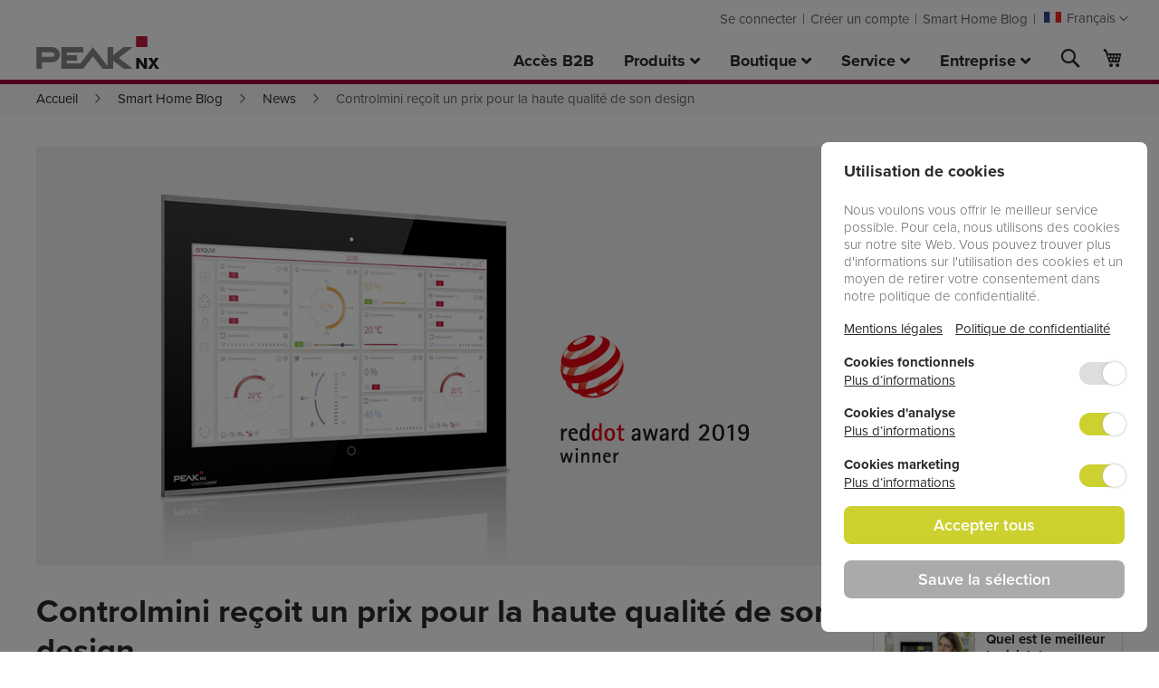

--- FILE ---
content_type: text/html; charset=UTF-8
request_url: https://www.peaknx.com/fr/blog/news/controlmini-red-dot.html
body_size: 19429
content:
 <!doctype html><html lang="fr"><head prefix="og: http://ogp.me/ns#"> <script>
    var BASE_URL = 'https://www.peaknx.com/fr/';
    var require = {
        "baseUrl": "https://www.peaknx.com/pub/static/version1767355705/frontend/Dogawist/peaknx/fr_FR"
    };</script> <meta charset="utf-8"/>
<meta name="title" content="Controlmini reçoit Red Dot Award"/>
<meta name="description" content="Le panneau tactile KNX Controlmini de PEAKnx incluant le logiciel de visualisation YOUVI reçoit le prix Red Dot Award : Product Design 2019."/>
<meta name="keywords" content="Controlmini, Red Dot Award, PEAKnx, KNX Touchpanel, Design Touchpanel"/>
<meta name="robots" content="INDEX,FOLLOW"/>
<meta name="viewport" content="width=device-width, initial-scale=1"/>
<meta name="format-detection" content="telephone=no"/>
<title>Controlmini reçoit Red Dot Award</title>
<link  rel="stylesheet" type="text/css"  media="all" href="https://www.peaknx.com/pub/static/version1767355705/_cache/merged/30ee544aaacf5c930b17d537df0b0f7d.min.css" />
<link  rel="stylesheet" type="text/css"  media="screen and (min-width: 768px)" href="https://www.peaknx.com/pub/static/version1767355705/frontend/Dogawist/peaknx/fr_FR/css/styles-l.min.css" />
<link  rel="stylesheet" type="text/css"  media="print" href="https://www.peaknx.com/pub/static/version1767355705/frontend/Dogawist/peaknx/fr_FR/css/print.min.css" />
<link  rel="icon" type="image/x-icon" href="https://www.peaknx.com/pub/static/version1767355705/frontend/Dogawist/peaknx/fr_FR/Magento_Theme/favicon.ico" />
<link  rel="shortcut icon" type="image/x-icon" href="https://www.peaknx.com/pub/static/version1767355705/frontend/Dogawist/peaknx/fr_FR/Magento_Theme/favicon.ico" />
<script  type="text/javascript"  src="https://www.peaknx.com/pub/static/version1767355705/_cache/merged/e5e95fc78f1b4776b21629a53b524d78.min.js"></script>
<link rel="preload" as="font" crossorigin="anonymous" href="https://www.peaknx.com/pub/static/version1767355705/frontend/Dogawist/peaknx/fr_FR/fonts/Luma-Icons.woff2" />
<link  rel="stylesheet" type="text/css" href="https://use.typekit.net/hxz5mvv.css" />
<link  rel="canonical" href="https://www.peaknx.com/fr/blog/news/controlmini-red-dot.html" />
     <style> @media (min-width: 1240px) { .magezon-builder .mgz-container {width: 1240px;} } </style> <style> .mgz-faq-widget::after, .mgz-widget-view-more a, .mgz-faq-post-form button, .faq-question-meta-cats a, .mgz-faq-side-bar-left-tag ._active, .mgz-faq-side-bar-left-tag a:hover, .mgz-faq-tag-sb, .mgz-faq-side-bar-left ._active::before, .faq-categories .mgz-faq-category-title-title a::before, .mgz-faq-banner-color, .mgz-faq-category-title::before { background: #a60a3d; } .mgz-faq-question-question:hover a, .mgz-faq-category-title-title a:hover, .mgz-faq-category-default-logo::before, .mgz-faq-side-bar-left ._active, .mgz-faq-question-box-title i, .mgz-faq-question-box-title a:hover, .mgz-faq-question-widget-title:hover a, .mgz-faq-question-widget-title:hover i, .mgz-faq-sidebar-top-question:hover a, .mgz-faq-sidebar-top-question:hover span, .mgz-faq-side-bar-left-tag a, .mgz-faq-sidebar-recent-question a:hover span, .mgz-faq-sidebar-recent-question a:hover h6, .mgz-faq-question-title:hover, .mgz-faq-side-bar-left a:hover, .mgz-faq-category-title-title a:hover { color: #a60a3d; } .mgz-faq-banner-image { background-image: url("https://www.peaknx.com/pub/media/banner/"); } .mgz-faq-question-list .mgz-faq-question-excerpt-wrapper a { background-color: #a60a3d; } .mgz-category-theme-grid:hover { border-color: #a60a3d; } .mgz-category-title::after { border-bottom-color: #a60a3d !important; } .mgz-faq-question-view, .mgz-faq-question-side-bar, .mgz-faq-question-list { border-bottom: 4px solid #a60a3d; } .mgz-faq-post-form input:focus, .mgz-faq-post-form select:focus { border-color: transparent transparent #a60a3d transparent; } .mgz-faq-tag-sb::before { border-color: transparent #a60a3d transparent transparent } .mgz-faq-side-bar-left-tag a { border: 2px solid #a60a3d; } .mgz-faq-post-form-loading-img, ._search::after { background-image: url(https://www.peaknx.com/pub/static/version1767355705/frontend/Dogawist/peaknx/fr_FR/Magezon_FAQ/images/25.gif); } .mgz-faq-banner-title-color { color: #2a2a2a; } .mgz-faq-banner-sub-title-color { color: #2a2a2a; } .mgz-stripe-line { background-image: url('https://www.peaknx.com/pub/static/version1767355705/frontend/Dogawist/peaknx/fr_FR/Magezon_FAQ/images/stripe.png'); }</style> <meta property="og:type" content="article" /><meta property="og:title" content="Controlmini&#x20;re&#xE7;oit&#x20;Red&#x20;Dot&#x20;Award" /><meta property="og:image" content="https://www.peaknx.com/pub/media/peaknx/blog/peaknx_blog_controlmini_red_dot.jpg" /><meta property="og:description" content="Le&#x20;KNX-Touch-Panel&#x20;de&#x20;PEAKnx&#x20;re&#xE7;oit&#x20;le&#x20;Red&#x20;Dot&#x20;Award&#x20;&#x3A;&#x20;Product&#x20;Design&#x20;2019.&#x20;Cette&#x20;ann&#xE9;e,&#x20;les&#x20;concepteurs&#x20;et&#x20;fabricants&#x20;de&#x20;55&#x20;pays&#x20;ont&#x20;soumis&#x20;plus&#x20;de&#x20;5&#x20;500&#x20;produits&#x20;&#xE0;&#x20;l&#x27;un&#x20;des&#x20;plus&#x20;grands&#x20;concours&#x20;de&#x20;design&#x20;au&#x20;monde.&#x20;Les&#x20;laur&#xE9;ats&#x20;se&#x20;distinguent&#x20;par&#x20;la&#x20;qualit&#xE9;&#x20;exceptionnelle&#x20;de&#x20;leur&#x20;design&#x20;et&#x20;d&#xE9;&#x20;..." /><meta property="og:url" content="https://www.peaknx.com/fr/blog/news/controlmini-red-dot.html" /><style>.p8kyrxg-s{margin-bottom:10px !important}.mgz-element.p8kyrxg .image-content{width:100%;text-align:center}.mgz-element.p8kyrxg .image-title{font-size:16px}.gmjuyu0-s{margin-bottom:10px !important}.mgz-element.gmjuyu0 .image-content{width:100%;text-align:center}.mgz-element.gmjuyu0 .image-title{font-size:16px}.u6hvedp-s{margin-bottom:10px !important}.mgz-element.u6hvedp .image-content{width:100%;text-align:center}.mgz-element.u6hvedp .image-title{font-size:16px}.q5iy7g6-s{margin-bottom:10px !important}.mgz-element.q5iy7g6 .image-content{width:100%;text-align:center}.mgz-element.q5iy7g6 .image-title{font-size:16px}.fanygs5-s{margin-bottom:10px !important}.mgz-element.fanygs5 .image-content{width:100%;text-align:center}.mgz-element.fanygs5 .image-title{font-size:16px}.ct2ri1x-s{margin-bottom:10px !important}.mgz-element.ct2ri1x .image-content{width:100%;text-align:center}.mgz-element.ct2ri1x .image-title{font-size:16px}.x9c4jgf-s{margin-bottom:10px !important}.mgz-element.x9c4jgf .image-content{width:100%;text-align:center}.mgz-element.x9c4jgf .image-title{font-size:16px}.wlq5xjg-s{margin-bottom:10px !important}.mgz-element.wlq5xjg .image-content{width:100%;text-align:center}.mgz-element.wlq5xjg .image-title{font-size:16px}.m3w319p>.mgz-element-inner{padding:0}.t5a8e43-s{padding:10px 0 0 0!important;margin-left:4% !important}@media (max-width:767px){.t5a8e43-s{padding-top:0 !important;margin-left:0 !important}}.t5a8e43 > .item-submenu{width:92% !important}.ohaoebw-s{padding-right:10px !important;padding-left:10px !important}.ocjpi50-s{padding-right:10px !important;padding-left:10px !important}.apd90sr-s{padding-right:10px !important;padding-left:10px !important}.jswr9h6-s{padding-bottom:20px !important;padding-left:5% !important}.ohaoebw>.mgz-element-inner,.ocjpi50>.mgz-element-inner,.apd90sr>.mgz-element-inner{padding:0}.weffr3u-s{padding-right:10px !important;padding-left:10px !important}.g3e17bu-s{padding-right:10px !important;padding-left:10px !important}.afael5y-s{padding-right:10px !important;padding-left:10px !important}.a0jmxlt-s{padding-left:5% !important}.weffr3u>.mgz-element-inner,.g3e17bu>.mgz-element-inner,.afael5y>.mgz-element-inner{padding:0}.hbi1ppg-s{padding-right:10px !important;padding-left:10px !important}.dq2lsn6-s{padding-left:5% !important}.hbi1ppg>.mgz-element-inner{padding:0}.dmpf2ej-s{padding-right:10px !important;padding-left:10px !important}.spvwfut-s{padding-right:10px !important;padding-left:10px !important}.frrt687-s{padding-left:5% !important}.dmpf2ej>.mgz-element-inner,.spvwfut>.mgz-element-inner{padding:0}.npaqb3g-s{padding-right:10px !important;padding-left:10px !important}.wrnp5hp-s{padding-right:10px !important;padding-left:10px !important}.grokyhn-s{padding-right:10px !important;padding-left:10px !important}.wmdxkq2-s{padding-left:5% !important}.npaqb3g>.mgz-element-inner,.wrnp5hp>.mgz-element-inner,.grokyhn>.mgz-element-inner{padding:0}.syu757v-s{padding-right:10px !important;padding-left:10px !important}.a3ug54v-s{padding-left:5% !important}.syu757v>.mgz-element-inner{padding:0}.sk0o00j-s{padding-right:10px !important;padding-left:10px !important}.hrbg8hu-s{padding-right:10px !important;padding-left:10px !important}.n2hi6u4-s{padding-left:5% !important}.sk0o00j>.mgz-element-inner,.hrbg8hu>.mgz-element-inner{padding:0}.fxcdwu7-s{padding-right:10px !important;padding-left:10px !important}.tinn588-s{padding-right:10px !important;padding-left:10px !important}.yuurub9-s{padding-left:5% !important}.fxcdwu7>.mgz-element-inner,.tinn588>.mgz-element-inner{padding:0}.mgz-element.xu1gphs .mgz-tabs-xu1gphs > .mgz-tabs-content > .mgz-tabs-tab-content{background:#ffffff}.mgz-element.xu1gphs .mgz-tabs-xu1gphs > .mgz-tabs-nav > .mgz-tabs-tab-title > a,.mgz-element.xu1gphs .mgz-tabs-xu1gphs > .mgz-tabs-content > .mgz-tabs-tab-title > a{border-style:none;background:#ffffff}.lkaffvf-s{padding-right:20px !important;padding-left:20px !important}@media (max-width:991px){.lkaffvf-s{padding-right:15px !important;padding-left:15px !important}}.d1fmynl>.mgz-element-inner{padding:0}.b9wjpi9>.mgz-element-inner{padding:0}.npm54n2-s{padding:12px 0 12px 0!important;margin-left:4% !important}@media (max-width:767px){.npm54n2-s{padding-top:0 !important;padding-bottom:0 !important;margin-left:0 !important}}.npm54n2 > .item-submenu{width:92% !important}.x4hqucs>a{color:#000000 !important;background:#ffd801 !important}.x4hqucs:hover>a{color:#000000 !important;background:#ffd801 !important}.x4hqucs.active>a{color:#000000 !important;background:#ffd801 !important}.p572nv7>.mgz-element-inner{padding:0}.shvl9yc-s{padding:15px 20px 20px 20px!important}@media (max-width:991px){.shvl9yc-s{padding:10px 15px 15px 15px!important}}@media (max-width:767px){.shvl9yc-s{padding:0!important}}.shvl9yc > .item-submenu{width:250px !important}.f9o0otn>.mgz-element-inner{padding:0}.dt1plt4-s{padding:15px 20px 20px 20px!important}@media (max-width:991px){.dt1plt4-s{padding:10px 15px 15px 15px!important}}@media (max-width:767px){.dt1plt4-s{padding:0!important}}.dt1plt4 > .item-submenu{width:250px !important}#ninjamenus3.ninjamenus .level0 > a,#ninjamenus3.ninjamenus.ninjamenus-drilldown .level0 > a{color:#2a2a2a;background-color:#ffffff;font-weight:700}#ninjamenus3.ninjamenus .level0:hover > a,#ninjamenus3.ninjamenus.ninjamenus-drilldown .level0:hover > a{color:#a60a3d;background-color:#ffffff}#ninjamenus3.ninjamenus .level0 .item-submenu .nav-item > a,#ninjamenus3.ninjamenus-drilldown .nav-item > a{color:#2a2a2a}#ninjamenus3.ninjamenus .level0 .item-submenu .nav-item > a:hover,#ninjamenus3.ninjamenus-drilldown .nav-item.active > a:hover{color:#a60a3d}</style></head><body data-container="body" data-mage-init='{"loaderAjax": {}, "loader": { "icon": "https://www.peaknx.com/pub/static/version1767355705/frontend/Dogawist/peaknx/fr_FR/images/loader-2.gif"}}' class="mgz-blog blog-post-view page-layout-2columns-right">        <script type="text/x-magento-init">
    {
        "*": {
            "mage/cookies": {
                "expires": null,
                "path": "\u002F",
                "domain": ".www.peaknx.com",
                "secure": false,
                "lifetime": "3600"
            }
        }
    }</script>  <noscript><div class="message global noscript"><div class="content"><p><strong>Javascript est désactivé dans votre navigateur.</strong> <span>Pour une expérience optimale sur notre site, veuillez autoriser Javascript sur votre navigateur.</span></p></div></div></noscript>    <script>
    window.cookiesConfig = window.cookiesConfig || {};
    window.cookiesConfig.secure = true;</script>  <script>
    require.config({
        map: {
            '*': {
                wysiwygAdapter: 'mage/adminhtml/wysiwyg/tiny_mce/tinymce4Adapter'
            }
        }
    });</script>  <div id="unific"></div><script type="text/x-magento-init">
    {
        "#unific": { "Unific_Connector/js/unific": {} }
    }</script><div class="page-wrapper"><header class="page-header"><div class="panel wrapper"><div class="panel header"> <a class="action skip contentarea" href="#contentarea"><span> Aller au contenu</span></a>    <div class="switcher language switcher-language" data-ui-id="language-switcher" id="switcher-language"><strong class="label switcher-label"><span>Langue</span></strong> <div class="actions dropdown options switcher-options"><div class="action toggle switcher-trigger" id="switcher-language-trigger" data-mage-init='{"dropdown":{}}' data-toggle="dropdown" data-trigger-keypress-button="true"><strong class="view-fr"><span>Français</span></strong></div><ul class="dropdown switcher-dropdown" data-target="dropdown">  <li class="view-de switcher-option"><a href="https://www.peaknx.com/fr/stores/store/redirect/___store/de/___from_store/fr/uenc/aHR0cHM6Ly93d3cucGVha254LmNvbS9kZS9ibG9nL25ld3MvY29udHJvbG1pbmktcmVkLWRvdC5odG1s/">Deutsch</a></li>    <li class="view-en switcher-option"><a href="https://www.peaknx.com/fr/stores/store/redirect/___store/en/___from_store/fr/uenc/aHR0cHM6Ly93d3cucGVha254LmNvbS9lbi9ibG9nL25ld3MvY29udHJvbG1pbmktcmVkLWRvdC5odG1s/">English</a></li>    </ul></div></div><ul class="header links">  <li class="greet welcome" data-bind="scope: 'customer'"><!-- ko if: customer().fullname --><span class="logged-in" data-bind="text: new String('Bienvenue, %1 !').replace('%1', customer().fullname)"></span> <!-- /ko --><!-- ko ifnot: customer().fullname --><span class="not-logged-in" data-bind='html:""'></span>  <!-- /ko --></li> <script type="text/x-magento-init">
    {
        "*": {
            "Magento_Ui/js/core/app": {
                "components": {
                    "customer": {
                        "component": "Magento_Customer/js/view/customer"
                    }
                }
            }
        }
    }</script>  <li class="authorization-link"><a href="https://www.peaknx.com/fr/customer/account/login/">Se connecter</a></li><li><a href="https://www.peaknx.com/fr/customer/account/create/" >Créer un compte</a></li><li><a href="https://www.peaknx.com/fr/blog" >Smart Home Blog</a></li></ul></div></div><div class="header content"> <span data-action="toggle-nav" class="action nav-toggle"><span>Affichage navigation</span></span> <a class="logo" href="https://www.peaknx.com/fr/" title="PEAKnx&#x3A;&#x20;Mat&#xE9;riel&#x20;et&#x20;logiciels&#x20;pour&#x20;l&#x27;automatisation&#x20;des&#x20;b&#xE2;timents" aria-label="store logo"><img src="https://www.peaknx.com/pub/static/version1767355705/frontend/Dogawist/peaknx/fr_FR/images/logo.svg" title="PEAKnx&#x3A;&#x20;Mat&#xE9;riel&#x20;et&#x20;logiciels&#x20;pour&#x20;l&#x27;automatisation&#x20;des&#x20;b&#xE2;timents" alt="PEAKnx&#x3A;&#x20;Mat&#xE9;riel&#x20;et&#x20;logiciels&#x20;pour&#x20;l&#x27;automatisation&#x20;des&#x20;b&#xE2;timents" width="136" height="36" /></a> <div data-block="minicart" class="minicart-wrapper"><a class="action showcart" href="https://www.peaknx.com/fr/checkout/cart/" data-bind="scope: 'minicart_content'"><span class="text">Mon panier</span> <span class="counter qty empty" data-bind="css: { empty: !!getCartParam('summary_count') == false && !isLoading() }, blockLoader: isLoading"><span class="counter-number"><!-- ko text: getCartParam('summary_count') --><!-- /ko --></span> <span class="counter-label"><!-- ko if: getCartParam('summary_count') --><!-- ko text: getCartParam('summary_count') --><!-- /ko --><!-- ko i18n: 'items' --><!-- /ko --><!-- /ko --></span></span></a>  <div class="block block-minicart" data-role="dropdownDialog" data-mage-init='{"dropdownDialog":{ "appendTo":"[data-block=minicart]", "triggerTarget":".showcart", "timeout": "2000", "closeOnMouseLeave": false, "closeOnEscape": true, "triggerClass":"active", "parentClass":"active", "buttons":[]}}'><div id="minicart-content-wrapper" data-bind="scope: 'minicart_content'"><!-- ko template: getTemplate() --><!-- /ko --></div></div> <script>
        window.checkout = {"shoppingCartUrl":"https:\/\/www.peaknx.com\/fr\/checkout\/cart\/","checkoutUrl":"https:\/\/www.peaknx.com\/fr\/checkout\/","updateItemQtyUrl":"https:\/\/www.peaknx.com\/fr\/checkout\/sidebar\/updateItemQty\/","removeItemUrl":"https:\/\/www.peaknx.com\/fr\/checkout\/sidebar\/removeItem\/","imageTemplate":"Magento_Catalog\/product\/image_with_borders","baseUrl":"https:\/\/www.peaknx.com\/fr\/","minicartMaxItemsVisible":3,"websiteId":"1","maxItemsToDisplay":10,"storeId":"3","storeGroupId":"1","customerLoginUrl":"https:\/\/www.peaknx.com\/fr\/customer\/account\/login\/","isRedirectRequired":false,"autocomplete":"off","captcha":{"user_login":{"isCaseSensitive":true,"imageHeight":50,"imageSrc":"","refreshUrl":"https:\/\/www.peaknx.com\/fr\/captcha\/refresh\/","isRequired":false,"timestamp":1768532275}}};</script><script type="text/x-magento-init">
    {
        "[data-block='minicart']": {
            "Magento_Ui/js/core/app": {"components":{"minicart_content":{"children":{"subtotal.container":{"children":{"subtotal":{"children":{"subtotal.totals":{"config":{"display_cart_subtotal_incl_tax":1,"display_cart_subtotal_excl_tax":0,"template":"Magento_Tax\/checkout\/minicart\/subtotal\/totals"},"children":{"subtotal.totals.msrp":{"component":"Magento_Msrp\/js\/view\/checkout\/minicart\/subtotal\/totals","config":{"displayArea":"minicart-subtotal-hidden","template":"Magento_Msrp\/checkout\/minicart\/subtotal\/totals"}}},"component":"Magento_Tax\/js\/view\/checkout\/minicart\/subtotal\/totals"}},"component":"uiComponent","config":{"template":"Magento_Checkout\/minicart\/subtotal"}}},"component":"uiComponent","config":{"displayArea":"subtotalContainer"}},"item.renderer":{"component":"uiComponent","config":{"displayArea":"defaultRenderer","template":"Magento_Checkout\/minicart\/item\/default"},"children":{"item.image":{"component":"Magento_Catalog\/js\/view\/image","config":{"template":"Magento_Catalog\/product\/image","displayArea":"itemImage"}},"checkout.cart.item.price.sidebar":{"component":"uiComponent","config":{"template":"Magento_Checkout\/minicart\/item\/price","displayArea":"priceSidebar"}}}},"extra_info":{"component":"uiComponent","config":{"displayArea":"extraInfo"}},"promotion":{"component":"uiComponent","config":{"displayArea":"promotion"}}},"config":{"itemRenderer":{"default":"defaultRenderer","simple":"defaultRenderer","virtual":"defaultRenderer"},"template":"Magento_Checkout\/minicart\/content"},"component":"Magento_Checkout\/js\/view\/minicart"}},"types":[]}        },
        "*": {
            "Magento_Ui/js/block-loader": "https\u003A\u002F\u002Fwww.peaknx.com\u002Fpub\u002Fstatic\u002Fversion1767355705\u002Ffrontend\u002FDogawist\u002Fpeaknx\u002Ffr_FR\u002Fimages\u002Floader\u002D1.gif"
        }
    }</script></div>  <div class="block block-search"><div class="block block-title"><strong>Chercher</strong></div><div class="block block-content"><form class="form minisearch" id="search_mini_form" action="https://www.peaknx.com/fr/catalogsearch/result/" method="get"><div class="field search"><label class="label" for="search" data-role="minisearch-label"><span>Chercher</span></label> <div class="control"><input id="search"  data-mage-init='{"quickSearch":{ "formSelector":"#search_mini_form", "url":"https://www.peaknx.com/fr/search/ajax/suggest/", "destinationSelector":"#search_autocomplete", "minSearchLength":"3"} }'  type="text" name="q" value="" placeholder="Rechercher&#x20;dans&#x20;tout&#x20;le&#x20;magasin..." class="input-text" maxlength="30" role="combobox" aria-haspopup="false" aria-autocomplete="both" autocomplete="off" aria-expanded="false"/><div id="search_autocomplete" class="search-autocomplete"></div> <div class="nested"><a class="action advanced" href="https://www.peaknx.com/fr/catalogsearch/advanced/" data-action="advanced-search">Recherche avancée</a></div></div></div><div class="actions"><button type="submit" title="Chercher" class="action search" aria-label="Search" ><span>Chercher</span></button></div></form></div></div>  <div class="sections nav-sections"> <div class="section-items nav-sections-items" data-mage-init='{"tabs":{"openedState":"active"}}'>  <div class="section-item-title nav-sections-item-title" data-role="collapsible"><a class="nav-sections-item-switch" data-toggle="switch" href="#store.menu">Menu</a></div><div class="section-item-content nav-sections-item-content" id="store.menu" data-role="content">   <nav class="navigation" data-action="navigation">   <div id="ninjamenus3" class="ninjamenus  ninjamenus-horizontal ninjamenus-mobile-accordion ninjamenus-desktop  ninjamenus-top" data-type="horizontal" data-mobile-type="accordion" data-mage-init='{"ninjamenustop": {"id": "ninjamenus3","mobileBreakpoint": 768, "stick": false}}'>  <div class="magezon-builder magezon-builder-preload"><div class="u27e1u7 mgz-element nav-item level0"><a href="/fr/b2b-zugang" ><span class="title">Accès B2B</span> </a> </div><div class="t5a8e43 mgz-element nav-item mega left_edge_menu_bar level0"><a href="#" ><span class="title">Produits</span> <i class="caret fas mgz-fa-angle-down"></i> </a> <div class="item-submenu mgz-element-inner t5a8e43-s"><div class="qmejffx mgz-element mgz-element-row desktop-menu-row full_width_row"><div class="mgz-element-inner qmejffx-s"><div class="inner-content mgz-container"><div class="unn7lu4 mgz-element mgz-element-column mgz-col-md-3"><div class="mgz-element-inner unn7lu4-s"><div class="p8kyrxg mgz-element mgz-child mgz-element-single_image mgz-image-hovers"><div class="mgz-element-inner p8kyrxg-s"><div class="mgz-single-image-wrapper"><div class="mgz-single-image-inner mgz-image-link"><a class="" href="/fr/panneau-de-controle-knx-controlmicro" data-type="image" data-title="" data-zoom="1" ><img class="ninjamenus-lazy ninjamenus-lazy-blur mgz-hover-main" src="" data-src="https://www.peaknx.com/pub/media/peaknx/menu/peaknx_menu_panel_controlmicro.jpg" alt="Controlmicro" title="" /></a> </div></div></div></div><div class="hs16cyb mgz-element mgz-child mgz-element-text"><div class="mgz-element-inner hs16cyb-s"><p><a class="text-bold" href="/fr/panneau-de-controle-knx-controlmicro">Control<em class="text-red">micro</em></a></p><p class="text-xs">Panneau 8'' pour le contrôle de la maison et des pièces</p></div></div></div></div><div class="cdasjng mgz-element mgz-element-column mgz-col-md-3"><div class="mgz-element-inner cdasjng-s"><div class="gmjuyu0 mgz-element mgz-child mgz-element-single_image mgz-image-hovers"><div class="mgz-element-inner gmjuyu0-s"><div class="mgz-single-image-wrapper"><div class="mgz-single-image-inner mgz-image-link"><a class="" href="/fr/ecran-tactile-knx-domotique-control-12" data-type="image" data-title="" data-zoom="1" ><img class="ninjamenus-lazy ninjamenus-lazy-blur mgz-hover-main" src="" data-src="https://www.peaknx.com/pub/media/peaknx/menu/peaknx_menu_panel_controlmini.jpg" alt="Control 12" title="" /></a> </div></div></div></div><div class="iwf4g57 mgz-element mgz-child mgz-element-text"><div class="mgz-element-inner iwf4g57-s"><p><a class="text-bold" href="/fr/ecran-tactile-knx-domotique-control-12">Control <span class="text-red">12</span></a></p><p class="text-xs">11,6'' polyvalent pour le contrôle de la maison intelligente</p></div></div></div></div><div class="pts6aae mgz-element mgz-element-column mgz-col-md-3"><div class="mgz-element-inner pts6aae-s"><div class="u6hvedp mgz-element mgz-child mgz-element-single_image mgz-image-hovers"><div class="mgz-element-inner u6hvedp-s"><div class="mgz-single-image-wrapper"><div class="mgz-single-image-inner mgz-image-link"><a class="" href="/fr/knx-touchpanel-control-16" data-type="image" data-title="" data-zoom="1" ><img class="ninjamenus-lazy ninjamenus-lazy-blur mgz-hover-main" src="" data-src="https://www.peaknx.com/pub/media/peaknx/menu/peaknx_menu_panel_control_16.jpg" alt="Control 16" title="" /></a> </div></div></div></div><div class="cgxo8yx mgz-element mgz-child mgz-element-text"><div class="mgz-element-inner cgxo8yx-s"><p><a class="text-bold" href="/fr/knx-touchpanel-control-16">Control <span class="text-red">16</span></a></p><p class="text-xs">Écran tactile 15,6'' pour l'automatisation des bâtiments</p></div></div></div></div><div class="usp5qiq mgz-element mgz-element-column mgz-col-md-3"><div class="mgz-element-inner usp5qiq-s"><div class="q5iy7g6 mgz-element mgz-child mgz-element-single_image mgz-image-hovers"><div class="mgz-element-inner q5iy7g6-s"><div class="mgz-single-image-wrapper"><div class="mgz-single-image-inner mgz-image-link"><a class="" href="/fr/systeme-knx-controlpro" data-type="image" data-title="" data-zoom="1" ><img class="ninjamenus-lazy ninjamenus-lazy-blur mgz-hover-main" src="" data-src="https://www.peaknx.com/pub/media/peaknx/menu/peaknx_menu_panel_controlpro.jpg" alt="Controlpro" title="" /></a> </div></div></div></div><div class="gh1eeso mgz-element mgz-child mgz-element-text"><div class="mgz-element-inner gh1eeso-s"><p><a class="text-bold" href="/fr/systeme-knx-controlpro">Control<em class="text-red">pro</em></a></p><p class="text-xs">Centre multimédia 18,5'' pour le contrôle des bâtiments</p></div></div></div></div></div></div></div><div class="jc5vgwu mgz-element mgz-element-row desktop-menu-row full_width_row"><div class="mgz-element-inner jc5vgwu-s"><div class="inner-content mgz-container"><div class="bxk3quv mgz-element mgz-element-column mgz-col-md-3"><div class="mgz-element-inner bxk3quv-s"><div class="fanygs5 mgz-element mgz-child mgz-element-single_image mgz-image-hovers"><div class="mgz-element-inner fanygs5-s"><div class="mgz-single-image-wrapper"><div class="mgz-single-image-inner mgz-image-link"><a class="" href="/fr/knx-panel-austauschsets" data-type="image" data-title="" data-zoom="1" ><img class="ninjamenus-lazy ninjamenus-lazy-blur mgz-hover-main" src="" data-src="https://www.peaknx.com/pub/media/peaknx/menu/peaknx_menu_panel_austauschsets.jpg" alt="Kits d'échange" title="" /></a> </div></div></div></div><div class="pp9t2i6 mgz-element mgz-child mgz-element-text"><div class="mgz-element-inner pp9t2i6-s"><p><a class="text-bold" href="/fr/knx-panel-austauschsets">Kits d'échange</a></p><p class="text-xs">Kits d'échange pour panneaux d'autres fabricants</p></div></div></div></div><div class="xg5uq2s mgz-element mgz-element-column mgz-col-md-3"><div class="mgz-element-inner xg5uq2s-s"><div class="ct2ri1x mgz-element mgz-child mgz-element-single_image mgz-image-hovers"><div class="mgz-element-inner ct2ri1x-s"><div class="mgz-single-image-wrapper"><div class="mgz-single-image-inner mgz-image-link"><a class="" href="/fr/youvi-logiciel-domotique-knx" data-type="image" data-title="" data-zoom="1" ><img class="ninjamenus-lazy ninjamenus-lazy-blur mgz-hover-main" src="" data-src="https://www.peaknx.com/pub/media/peaknx/menu/peaknx_menu_youvi.jpg" alt="YOUVI" title="" /></a> </div></div></div></div><div class="qmxaxqf mgz-element mgz-child mgz-element-text"><div class="mgz-element-inner qmxaxqf-s"><p><a class="text-bold" href="/fr/youvi-logiciel-domotique-knx">YOUVI</a></p><p class="text-xs">Visualisation KNX pour le contrôle de la maison intelligente</p></div></div></div></div><div class="ie5jwg7 mgz-element mgz-element-column mgz-col-md-3"><div class="mgz-element-inner ie5jwg7-s"><div class="x9c4jgf mgz-element mgz-child mgz-element-single_image mgz-image-hovers"><div class="mgz-element-inner x9c4jgf-s"><div class="mgz-single-image-wrapper"><div class="mgz-single-image-inner mgz-image-link"><a class="" href="/fr/usb-connector-interface-knx-usb" data-type="image" data-title="" data-zoom="1" ><img class="ninjamenus-lazy ninjamenus-lazy-blur mgz-hover-main" src="" data-src="https://www.peaknx.com/pub/media/peaknx/menu/peaknx_menu_usb_connector.jpg" alt="USB-Connector" title="" /></a> </div></div></div></div><div class="l0o62wb mgz-element mgz-child mgz-element-text"><div class="mgz-element-inner l0o62wb-s"><p><a class="text-bold" href="/fr/usb-connector-interface-knx-usb">USB-Connector</a></p><p class="text-xs">Interface USB KNX pour un accès rapide au bus</p></div></div></div></div><div class="j3uwibe mgz-element mgz-element-column mgz-col-md-3"><div class="mgz-element-inner j3uwibe-s"><div class="wlq5xjg mgz-element mgz-child mgz-element-single_image mgz-image-hovers"><div class="mgz-element-inner wlq5xjg-s"><div class="mgz-single-image-wrapper"><div class="mgz-single-image-inner mgz-image-link"><a class="" href="/fr/shop/hardware/knx-server/performance-server.html" data-type="image" data-title="" data-zoom="1" ><img class="ninjamenus-lazy ninjamenus-lazy-blur mgz-hover-main" src="" data-src="https://www.peaknx.com/pub/media/peaknx/menu/peaknx_menu_server_performance_server.jpg" alt="Performance Server" title="" /></a> </div></div></div></div><div class="i6r7qy5 mgz-element mgz-child mgz-element-text"><div class="mgz-element-inner i6r7qy5-s"><p><a class="text-bold" href="/fr/shop/hardware/knx-server/performance-server.html">Performance Server</a></p><p class="text-xs">Serveur rack KNX avec visualisation YOUVI</p></div></div></div></div></div></div></div><div class="ftyros5 mgz-element mgz-element-row mobile-menu-row full_width_row_content_no_paddings"><div class="mgz-element-inner ftyros5-s"><div class="inner-content "><div class="m3w319p mgz-element mgz-element-column mgz-col-xs-12"><div class="mgz-element-inner m3w319p-s"><div class="eulrpeo mgz-element nav-item" data-icon="fas mgz-fa-angle-right"><a href="/fr/panneau-de-controle-knx-controlmicro" ><span class="title">Controlmicro</span> <i class="item-icon fas mgz-fa-angle-right "></i> </a> </div><div class="kcmnsie mgz-element nav-item" data-icon="fas mgz-fa-angle-right"><a href="/fr/ecran-tactile-knx-domotique-control-12" ><span class="title">Control 12</span> <i class="item-icon fas mgz-fa-angle-right "></i> </a> </div><div class="rcc7vhk mgz-element nav-item" data-icon="fas mgz-fa-angle-right"><a href="/fr/knx-touchpanel-control-16" ><span class="title">Control 16</span> <i class="item-icon fas mgz-fa-angle-right "></i> </a> </div><div class="vnjobf8 mgz-element nav-item" data-icon="fas mgz-fa-angle-right"><a href="/fr/systeme-knx-controlpro" ><span class="title">Controlpro</span> <i class="item-icon fas mgz-fa-angle-right "></i> </a> </div><div class="bj7fpel mgz-element nav-item" data-icon="fas mgz-fa-angle-right"><a href="/fr/knx-panel-austauschsets" ><span class="title">Kits d'échange</span> <i class="item-icon fas mgz-fa-angle-right "></i> </a> </div><div class="wnf9btr mgz-element nav-item" data-icon="fas mgz-fa-angle-right"><a href="/fr/youvi-logiciel-domotique-knx" ><span class="title">YOUVI</span> <i class="item-icon fas mgz-fa-angle-right "></i> </a> </div><div class="n21891m mgz-element nav-item" data-icon="fas mgz-fa-angle-right"><a href="/fr/usb-connector-interface-knx-usb" ><span class="title">USB-Connector</span> <i class="item-icon fas mgz-fa-angle-right "></i> </a> </div><div class="mdb5629 mgz-element nav-item" data-icon="fas mgz-fa-angle-right"><a href="/fr/shop/hardware/knx-server/performance-server.html" ><span class="title">Performance Server</span> <i class="item-icon fas mgz-fa-angle-right "></i> </a> </div></div></div></div></div></div></div></div><div class="npm54n2 mgz-element nav-item mega left_edge_menu_bar level0"><a href="#" ><span class="title">Boutique</span> <i class="caret fas mgz-fa-angle-down"></i> </a> <div class="item-submenu mgz-element-inner npm54n2-s"><div class="lkaffvf mgz-element mgz-element-row desktop-menu-row full_width_row_content_no_paddings"><div class="mgz-element-inner lkaffvf-s"><div class="inner-content "><div class="d1fmynl mgz-element mgz-element-column mgz-col-xs-12"><div class="mgz-element-inner d1fmynl-s"><div class="xu1gphs mgz-element mgz-element-tabs"><div class="mgz-element-inner xu1gphs-s"><div class="mgz-tabs mgz-tabs-xu1gphs mgz-element-tab-align-left mgz-element-tab-position-left " data-mage-init='{"Magezon_Builder/js/tabs":{"hover_active": true}}' data-spacing="0" data-gap="0"><div class="mgz-tabs-nav"><div class="emx3wmr tab-emx3wmr-title mgz-tabs-tab-title mgz-active" data-id="tab-emx3wmr-title"><a href="#tab-emx3wmr" data-id="#tab-emx3wmr"><span>Panneaux Tactiles KNX</span> <i class="fas mgz-fa-angle-right"></i> <span class="tabs-opener"></span></a></div><div class="pxl14jj tab-pxl14jj-title mgz-tabs-tab-title" data-id="tab-pxl14jj-title"><a href="#tab-pxl14jj" data-id="#tab-pxl14jj"><span>Serveurs KNX</span> <i class="fas mgz-fa-angle-right"></i> <span class="tabs-opener"></span></a></div><div class="vrl29vt tab-vrl29vt-title mgz-tabs-tab-title" data-id="tab-vrl29vt-title"><a href="#tab-vrl29vt" data-id="#tab-vrl29vt"><span>Interface USB KNX</span> <i class="fas mgz-fa-angle-right"></i> <span class="tabs-opener"></span></a></div><div class="gsn2hh2 tab-gsn2hh2-title mgz-tabs-tab-title" data-id="tab-gsn2hh2-title"><a href="#tab-gsn2hh2" data-id="#tab-gsn2hh2"><span>Visualisation KNX</span> <i class="fas mgz-fa-angle-right"></i> <span class="tabs-opener"></span></a></div><div class="croq9u2 tab-croq9u2-title mgz-tabs-tab-title" data-id="tab-croq9u2-title"><a href="#tab-croq9u2" data-id="#tab-croq9u2"><span>Plug-Ins Gira QuadClient</span> <i class="fas mgz-fa-angle-right"></i> <span class="tabs-opener"></span></a></div><div class="ujtf8a3 tab-ujtf8a3-title mgz-tabs-tab-title" data-id="tab-ujtf8a3-title"><a href="#tab-ujtf8a3" data-id="#tab-ujtf8a3"><span>Accessoires de Panneau KNX</span> <i class="fas mgz-fa-angle-right"></i> <span class="tabs-opener"></span></a></div><div class="oa28841 tab-oa28841-title mgz-tabs-tab-title" data-id="tab-oa28841-title"><a href="#tab-oa28841" data-id="#tab-oa28841"><span>Passerelles KNX</span> <i class="fas mgz-fa-angle-right"></i> <span class="tabs-opener"></span></a></div></div><div class="mgz-tabs-content"><div class="emx3wmr tab-emx3wmr-content mgz-tabs-tab-content mgz-active" id="tab-emx3wmr"><div class="emx3wmr mgz-element mgz-element-tab"><div class="mgz-element-inner emx3wmr-s"><div class="jswr9h6 mgz-element mgz-element-row full_width_row_content"><div class="mgz-element-inner jswr9h6-s"><div class="inner-content "><div class="ohaoebw mgz-element mgz-element-column mgz-col-md-4"><div class="mgz-element-inner ohaoebw-s"><div class="pwh2el5 mgz-element mgz-child mgz-element-text"><div class="mgz-element-inner pwh2el5-s"><p><a href="/fr/shop/hardware/knx-touch-panel-controlmicro.html"><img class="lazy lazy-loading lazy-blur" src="[data-uri]" data-src="/pub/media/peaknx/menu/peaknx_menu_panel_controlmicro.jpg" alt="Controlmicro" /></a></p><p class="text-center"><a href="/fr/shop/hardware/knx-touch-panel-controlmicro.html">Control<em class="text-red">micro</em> 8''</a></p><p class="text-dark text-center">A partir de 1749,- €</p></div></div></div></div><div class="ocjpi50 mgz-element mgz-element-column mgz-col-md-4"><div class="mgz-element-inner ocjpi50-s"><div class="htkdgkt mgz-element mgz-child mgz-element-text"><div class="mgz-element-inner htkdgkt-s"><p><a href="/fr/shop/hardware/knx-panel-control-12.html"><img class="lazy lazy-loading lazy-blur" src="[data-uri]" data-src="/pub/media/peaknx/menu/peaknx_menu_panel_controlmini.jpg" alt="Control 12" /></a></p><p class="text-center"><a href="/fr/shop/hardware/knx-panel-control-12.html">Control <span class="text-red">12</span> 11,6''</a></p><p class="text-dark text-center">A partir de 2399,- €</p></div></div></div></div><div class="apd90sr mgz-element mgz-element-column mgz-col-md-4"><div class="mgz-element-inner apd90sr-s"><div class="o5v2oqc mgz-element mgz-child mgz-element-text"><div class="mgz-element-inner o5v2oqc-s"><p><a href="/fr/shop/hardware/knx-panel-control-16.html"><img class="lazy lazy-loading lazy-blur" src="[data-uri]" data-src="/pub/media/peaknx/menu/peaknx_menu_panel_control_16.jpg" alt="Control 16" /></a></p><p class="text-center"><a href="/fr/shop/hardware/knx-panel-control-16.html">Control <span class="text-red">16</span> 15,6''</a></p><p class="text-dark text-center">A partir de 3249,- €</p></div></div></div></div></div></div></div><div class="a0jmxlt mgz-element mgz-element-row full_width_row_content"><div class="mgz-element-inner a0jmxlt-s"><div class="inner-content "><div class="weffr3u mgz-element mgz-element-column mgz-col-md-4"><div class="mgz-element-inner weffr3u-s"><div class="pxnpre2 mgz-element mgz-child mgz-element-text"><div class="mgz-element-inner pxnpre2-s"><p><a href="/fr/shop/hardware/knx-panel-controlpro.html"><img class="lazy lazy-loading lazy-blur" src="[data-uri]" data-src="/pub/media/peaknx/menu/peaknx_menu_panel_controlpro.jpg" alt="Controlpro" /></a></p><p class="text-center"><a href="/fr/shop/hardware/knx-panel-controlpro.html">Control<em class="text-red">pro</em> 18,5''</a></p><p class="text-dark text-center">A partir de 4099,- €</p></div></div></div></div><div class="g3e17bu mgz-element mgz-element-column mgz-col-md-4"><div class="mgz-element-inner g3e17bu-s"><div class="bqlxr5d mgz-element mgz-child mgz-element-text"><div class="mgz-element-inner bqlxr5d-s"><p><a href="/fr/shop/hardware/knx-panel-austauschsets.html"><img class="lazy lazy-loading lazy-blur" src="[data-uri]" data-src="/pub/media/peaknx/menu/peaknx_menu_panel_austauschsets.jpg" alt="Kits d'échange" /></a></p><p class="text-center"><a href="/fr/shop/hardware/knx-panel-austauschsets.html">Kits d'échange</a></p><p class="text-dark text-center">A partir de 1829,- €</p></div></div></div></div><div class="afael5y mgz-element mgz-element-column mgz-col-md-4"><div class="mgz-element-inner afael5y-s"><div class="qoyvc6k mgz-element mgz-child mgz-element-text"><div class="mgz-element-inner qoyvc6k-s"><p><a href="/fr/shop/hardware/peaknx-panels.html"><img class="lazy lazy-loading lazy-blur" src="[data-uri]" data-src="/pub/media/peaknx/menu/peaknx_menu_panel_kollektion.jpg" alt="Tous les Panneaux Tactiles KNX" /></a></p><p class="text-center"><a href="/fr/shop/hardware/peaknx-panels.html">Tous les Panneaux Tactiles KNX</a></p><p class="text-dark text-center">A partir de 1749,- €</p></div></div></div></div></div></div></div></div></div></div><div class="pxl14jj tab-pxl14jj-content mgz-tabs-tab-content" id="tab-pxl14jj"><div class="pxl14jj mgz-element mgz-element-tab"><div class="mgz-element-inner pxl14jj-s"><div class="dq2lsn6 mgz-element mgz-element-row full_width_row_content"><div class="mgz-element-inner dq2lsn6-s"><div class="inner-content "><div class="hbi1ppg mgz-element mgz-element-column mgz-col-md-4"><div class="mgz-element-inner hbi1ppg-s"><div class="ulprlye mgz-element mgz-child mgz-element-text"><div class="mgz-element-inner ulprlye-s"><p><a href="/fr/shop/hardware/knx-server/performance-server.html"><img class="lazy lazy-loading lazy-blur" src="[data-uri]" data-src="/pub/media/peaknx/menu/peaknx_menu_server_performance_server.jpg" alt="Performance Server" /></a></p><p class="text-center"><a href="/fr/shop/hardware/knx-server/performance-server.html">Performance Server</a></p><p class="text-dark text-center">A partir de 2499,- €</p></div></div></div></div></div></div></div></div></div></div><div class="vrl29vt tab-vrl29vt-content mgz-tabs-tab-content" id="tab-vrl29vt"><div class="vrl29vt mgz-element mgz-element-tab"><div class="mgz-element-inner vrl29vt-s"><div class="frrt687 mgz-element mgz-element-row full_width_row_content"><div class="mgz-element-inner frrt687-s"><div class="inner-content "><div class="dmpf2ej mgz-element mgz-element-column mgz-col-md-4"><div class="mgz-element-inner dmpf2ej-s"><div class="krf9no6 mgz-element mgz-child mgz-element-text"><div class="mgz-element-inner krf9no6-s"><p><a href="/fr/shop/hardware/peaknx-usb-connector.html"><img class="lazy lazy-loading lazy-blur" src="[data-uri]" data-src="/pub/media/peaknx/menu/peaknx_menu_usb_connector.jpg" alt="USB-Connector" /></a></p><p class="text-center"><a href="/fr/shop/hardware/peaknx-usb-connector.html">USB-Connector</a></p><p class="text-dark text-center">A partir de 149,- €</p></div></div></div></div><div class="spvwfut mgz-element mgz-element-column mgz-col-md-4"><div class="mgz-element-inner spvwfut-s"><div class="uixmvhf mgz-element mgz-child mgz-element-text"><div class="mgz-element-inner uixmvhf-s"><p><a href="/fr/shop/hardware/peaknx-usb-connector.html?price=-100"><img class="lazy lazy-loading lazy-blur" src="[data-uri]" data-src="/pub/media/peaknx/menu/peaknx_menu_usb_connector_adapter.jpg" alt="Adaptateurs de USB-Connector" /></a></p><p class="text-center"><a href="/fr/shop/hardware/peaknx-usb-connector.html?price=-100">Adaptateurs de USB-Connector</a></p><p class="text-dark text-center">A partir de 16,- €</p></div></div></div></div></div></div></div></div></div></div><div class="gsn2hh2 tab-gsn2hh2-content mgz-tabs-tab-content" id="tab-gsn2hh2"><div class="gsn2hh2 mgz-element mgz-element-tab"><div class="mgz-element-inner gsn2hh2-s"><div class="wmdxkq2 mgz-element mgz-element-row full_width_row_content"><div class="mgz-element-inner wmdxkq2-s"><div class="inner-content "><div class="npaqb3g mgz-element mgz-element-column mgz-col-md-4"><div class="mgz-element-inner npaqb3g-s"><div class="kluicyo mgz-element mgz-child mgz-element-text"><div class="mgz-element-inner kluicyo-s"><p><a href="/fr/shop/peaknx-software/knx-software-youvi.html"><img class="lazy lazy-loading lazy-blur" src="[data-uri]" data-src="/pub/media/peaknx/menu/peaknx_menu_youvi.jpg" alt="YOUVI" /></a></p><p class="text-center"><a href="/fr/shop/peaknx-software/knx-software-youvi.html">YOUVI</a></p><p class="text-dark text-center">Gratuit avec le matériel PEAKnx</p></div></div></div></div><div class="wrnp5hp mgz-element mgz-element-column mgz-col-md-4"><div class="mgz-element-inner wrnp5hp-s"><div class="wu23hlc mgz-element mgz-child mgz-element-text"><div class="mgz-element-inner wu23hlc-s"><p><a href="/fr/shop/peaknx-software/youvi-module.html"><img class="lazy lazy-loading lazy-blur" src="[data-uri]" data-src="/pub/media/peaknx/menu/peaknx_menu_youvi_module.jpg" alt="YOUVI Module" /></a></p><p class="text-center"><a href="/fr/shop/peaknx-software/youvi-module.html">Modules YOUVI</a></p><p class="text-dark text-center">A partir de 89,- €</p></div></div></div></div><div class="grokyhn mgz-element mgz-element-column mgz-col-md-4"><div class="mgz-element-inner grokyhn-s"><div class="gxh1wro mgz-element mgz-child mgz-element-text"><div class="mgz-element-inner gxh1wro-s"><p><a href="/fr/shop/peaknx-software/youvi-bridges.html"><img class="lazy lazy-loading lazy-blur" src="[data-uri]" data-src="/pub/media/peaknx/menu/peaknx_menu_youvi_bridges.jpg" alt="YOUVI Bridges" /></a></p><p class="text-center"><a href="/fr/shop/peaknx-software/youvi-bridges.html">Ponts YOUVI</a></p><p class="text-dark text-center">A partir de 59,- €</p></div></div></div></div></div></div></div></div></div></div><div class="croq9u2 tab-croq9u2-content mgz-tabs-tab-content" id="tab-croq9u2"><div class="croq9u2 mgz-element mgz-element-tab"><div class="mgz-element-inner croq9u2-s"><div class="a3ug54v mgz-element mgz-element-row full_width_row_content"><div class="mgz-element-inner a3ug54v-s"><div class="inner-content "><div class="syu757v mgz-element mgz-element-column mgz-col-md-4"><div class="mgz-element-inner syu757v-s"><div class="j8ye4lg mgz-element mgz-child mgz-element-text"><div class="mgz-element-inner j8ye4lg-s"><p><a href="/fr/shop/peaknx-software/gira-plugins.html"><img class="lazy lazy-loading lazy-blur" src="[data-uri]" data-src="/pub/media/peaknx/menu/peaknx_menu_gira_plugins.jpg" alt="Plug-Ins Gira QuadClient" /></a></p><p class="text-center"><a href="/fr/shop/peaknx-software/gira-plugins.html">Plug-Ins Gira QuadClient</a></p><p class="text-dark text-center">A partir de 0,- €</p></div></div></div></div></div></div></div></div></div></div><div class="ujtf8a3 tab-ujtf8a3-content mgz-tabs-tab-content" id="tab-ujtf8a3"><div class="ujtf8a3 mgz-element mgz-element-tab"><div class="mgz-element-inner ujtf8a3-s"><div class="n2hi6u4 mgz-element mgz-element-row full_width_row_content"><div class="mgz-element-inner n2hi6u4-s"><div class="inner-content "><div class="sk0o00j mgz-element mgz-element-column mgz-col-md-4"><div class="mgz-element-inner sk0o00j-s"><div class="vgpl6hy mgz-element mgz-child mgz-element-text"><div class="mgz-element-inner vgpl6hy-s"><p><a href="/fr/shop/peaknx-zubehoer/panel-zubehoer.html"><img class="lazy lazy-loading lazy-blur" src="[data-uri]" data-src="/pub/media/peaknx/menu/peaknx_menu_panel_zubehoer.jpg" alt="Accessoires du Panneau KNX" /></a></p><p class="text-center"><a href="/fr/shop/peaknx-zubehoer/panel-zubehoer.html">Accessoires du Panneau KNX</a></p><p class="text-dark text-center">A partir de 9,- €</p></div></div></div></div><div class="hrbg8hu mgz-element mgz-element-column mgz-col-md-4"><div class="mgz-element-inner hrbg8hu-s"><div class="cbh0yg8 mgz-element mgz-child mgz-element-text"><div class="mgz-element-inner cbh0yg8-s"><p><a href="/fr/shop/peaknx-zubehoer/panel-glas-abdeckungen.html"><img class="lazy lazy-loading lazy-blur" src="[data-uri]" data-src="/pub/media/peaknx/menu/peaknx_menu_panel_frontglaeser.jpg" alt="Vitre Frontales du Panneau KNX" /></a></p><p class="text-center"><a href="/fr/shop/peaknx-zubehoer/panel-glas-abdeckungen.html">Vitre Frontales du Panneau KNX</a></p><p class="text-dark text-center">A partir de 299,- €</p></div></div></div></div></div></div></div></div></div></div><div class="oa28841 tab-oa28841-content mgz-tabs-tab-content" id="tab-oa28841"><div class="oa28841 mgz-element mgz-element-tab"><div class="mgz-element-inner oa28841-s"><div class="yuurub9 mgz-element mgz-element-row full_width_row_content"><div class="mgz-element-inner yuurub9-s"><div class="inner-content "><div class="fxcdwu7 mgz-element mgz-element-column mgz-col-md-4"><div class="mgz-element-inner fxcdwu7-s"><div class="dy7r7nt mgz-element mgz-child mgz-element-text"><div class="mgz-element-inner dy7r7nt-s"><p><a href="/fr/shop/knx-gateways/knx-modbus-gateway.html"><img class="lazy lazy-loading lazy-blur" src="[data-uri]" data-src="/pub/media/peaknx/menu/peaknx_menu_knx_modbus_gateway.jpg" alt="KNX Modbus Gateway" /></a></p><p class="text-center"><a href="/fr/shop/knx-gateways/knx-modbus-gateway.html">KNX Modbus Gateway</a></p><p class="text-dark text-center">A partir de 459,- €</p></div></div></div></div><div class="tinn588 mgz-element mgz-element-column mgz-col-md-4"><div class="mgz-element-inner tinn588-s"><div class="xo23d87 mgz-element mgz-child mgz-element-text"><div class="mgz-element-inner xo23d87-s"><p><a href="/fr/shop/knx-gateways/klimaanlagen.html"><img class="lazy lazy-loading lazy-blur" src="[data-uri]" data-src="/pub/media/peaknx/menu/peaknx_menu_klimaanlagensteuerung.jpg" alt="Contrôle de la Climatisation" /></a></p><p class="text-center"><a href="/fr/shop/knx-gateways/klimaanlagen.html">Contrôle de la Climatisation</a></p><p class="text-dark text-center">A partir de 199,- €</p></div></div></div></div></div></div></div></div></div></div></div></div></div></div></div></div></div></div></div><div class="qhdmgga mgz-element mgz-element-row mobile-menu-row full_width_row_content_no_paddings"><div class="mgz-element-inner qhdmgga-s"><div class="inner-content "><div class="b9wjpi9 mgz-element mgz-element-column mgz-col-xs-12"><div class="mgz-element-inner b9wjpi9-s"><div class="e2unj08 mgz-element nav-item" data-icon="fas mgz-fa-angle-right"><a href="/fr/shop/hardware/peaknx-panels.html" ><span class="title">Panneaux Tactiles KNX</span> <i class="item-icon fas mgz-fa-angle-right "></i> </a> </div><div class="wqx1q8e mgz-element sub-category nav-item" data-icon="fas mgz-fa-angle-right"><a href="/fr/shop/hardware/knx-touch-panel-controlmicro.html" ><span class="title">Controlmicro</span> <i class="item-icon fas mgz-fa-angle-right "></i> </a> </div><div class="h5hslr3 mgz-element sub-category nav-item" data-icon="fas mgz-fa-angle-right"><a href="/fr/shop/hardware/knx-panel-control-12.html" ><span class="title">Control 12</span> <i class="item-icon fas mgz-fa-angle-right "></i> </a> </div><div class="h3lswqs mgz-element sub-category nav-item" data-icon="fas mgz-fa-angle-right"><a href="/fr/shop/hardware/knx-panel-control-16.html" ><span class="title">Control 16</span> <i class="item-icon fas mgz-fa-angle-right "></i> </a> </div><div class="hqgvkqo mgz-element sub-category nav-item" data-icon="fas mgz-fa-angle-right"><a href="/fr/shop/hardware/knx-panel-controlpro.html" ><span class="title">Controlpro</span> <i class="item-icon fas mgz-fa-angle-right "></i> </a> </div><div class="ywryaj8 mgz-element sub-category nav-item" data-icon="fas mgz-fa-angle-right"><a href="/fr/shop/hardware/knx-panel-austauschsets.html" ><span class="title">Kits d'échange</span> <i class="item-icon fas mgz-fa-angle-right "></i> </a> </div><div class="ggrfokd mgz-element sub-category nav-item" data-icon="fas mgz-fa-angle-right"><a href="/fr/shop/peaknx-zubehoer.html" ><span class="title">Accessoires & Vitre Frontales</span> <i class="item-icon fas mgz-fa-angle-right "></i> </a> </div><div class="a2sl27h mgz-element nav-item" data-icon="fas mgz-fa-angle-right"><a href="/fr/shop/peaknx-software/knx-software-youvi.html" ><span class="title">Visualisation KNX YOUVI</span> <i class="item-icon fas mgz-fa-angle-right "></i> </a> </div><div class="axwcxbg mgz-element nav-item" data-icon="fas mgz-fa-angle-right"><a href="/fr/shop/hardware/knx-server.html" ><span class="title">Serveurs KNX</span> <i class="item-icon fas mgz-fa-angle-right "></i> </a> </div><div class="wi32qgn mgz-element nav-item" data-icon="fas mgz-fa-angle-right"><a href="/fr/shop/hardware/peaknx-usb-connector.html" ><span class="title">Interface USB KNX</span> <i class="item-icon fas mgz-fa-angle-right "></i> </a> </div><div class="dc2h5yg mgz-element nav-item" data-icon="fas mgz-fa-angle-right"><a href="/fr/shop/peaknx-software/gira-plugins.html" ><span class="title">Plug-Ins Gira QuadClient</span> <i class="item-icon fas mgz-fa-angle-right "></i> </a> </div><div class="yd5uluo mgz-element nav-item" data-icon="fas mgz-fa-angle-right"><a href="/fr/shop/knx-gateways.html" ><span class="title">Passerelles KNX</span> <i class="item-icon fas mgz-fa-angle-right "></i> </a> </div></div></div></div></div></div></div></div><div class="shvl9yc mgz-element nav-item mega left_edge_parent_item level0"><a href="#" ><span class="title">Service</span> <i class="caret fas mgz-fa-angle-down"></i> </a> <div class="item-submenu mgz-element-inner shvl9yc-s"><div class="ut2lthg mgz-element mgz-element-row full_width_row_content_no_paddings"><div class="mgz-element-inner ut2lthg-s"><div class="inner-content "><div class="p572nv7 mgz-element mgz-element-column mgz-col-xs-12"><div class="mgz-element-inner p572nv7-s"><div class="x4hqucs mgz-element nav-item" data-icon="fas mgz-fa-angle-right"><a href="/fr/light-and-building-2026" ><span class="title">Light + Building</span> <i class="item-icon fas mgz-fa-angle-right "></i> </a> </div><div class="u8fk238 mgz-element nav-item" data-icon="fas mgz-fa-angle-right"><a href="https://helpdesk.peaknx.com/?lang=en_US" target="_blank"><span class="title">Support</span> <i class="item-icon fas mgz-fa-angle-right "></i> </a> </div><div class="tyv5cu7 mgz-element nav-item" data-icon="fas mgz-fa-angle-right"><a href="/fr/haendlersuche" ><span class="title">Liste des Revendeurs</span> <i class="item-icon fas mgz-fa-angle-right "></i> </a> </div><div class="b59v28w mgz-element nav-item" data-icon="fas mgz-fa-angle-right"><a href="/fr/knx-architektur" ><span class="title">Pour les Architectes</span> <i class="item-icon fas mgz-fa-angle-right "></i> </a> </div><div class="sbrj8lm mgz-element nav-item" data-icon="fas mgz-fa-angle-right"><a href="/fr/youvi-development" ><span class="title">Développement</span> <i class="item-icon fas mgz-fa-angle-right "></i> </a> </div><div class="w8d8m57 mgz-element nav-item" data-icon="fas mgz-fa-angle-right"><a href="/fr/downloads" ><span class="title">Téléchargements</span> <i class="item-icon fas mgz-fa-angle-right "></i> </a> </div><div class="ec8vcwb mgz-element nav-item" data-icon="fas mgz-fa-angle-right"><a href="/fr/faq" ><span class="title">FAQ</span> <i class="item-icon fas mgz-fa-angle-right "></i> </a> </div></div></div></div></div></div></div></div><div class="dt1plt4 mgz-element nav-item mega left_edge_parent_item level0"><a href="#" ><span class="title">Entreprise</span> <i class="caret fas mgz-fa-angle-down"></i> </a> <div class="item-submenu mgz-element-inner dt1plt4-s"><div class="jumspcf mgz-element mgz-element-row full_width_row_content_no_paddings"><div class="mgz-element-inner jumspcf-s"><div class="inner-content "><div class="f9o0otn mgz-element mgz-element-column mgz-col-xs-12"><div class="mgz-element-inner f9o0otn-s"><div class="mf1powu mgz-element nav-item" data-icon="fas mgz-fa-angle-right"><a href="/fr/ueber-peaknx" ><span class="title">À propos de PEAKnx</span> <i class="item-icon fas mgz-fa-angle-right "></i> </a> </div><div class="oue2ss8 mgz-element nav-item" data-icon="fas mgz-fa-angle-right"><a href="/fr/blog" ><span class="title">Smart Home Blog</span> <i class="item-icon fas mgz-fa-angle-right "></i> </a> </div><div class="b659oed mgz-element nav-item" data-icon="fas mgz-fa-angle-right"><a href="/fr/blog/referenzen" ><span class="title">Références</span> <i class="item-icon fas mgz-fa-angle-right "></i> </a> </div><div class="r7ja9h2 mgz-element nav-item" data-icon="fas mgz-fa-angle-right"><a href="/fr/partner" ><span class="title">Partenaires</span> <i class="item-icon fas mgz-fa-angle-right "></i> </a> </div><div class="sfw6lar mgz-element nav-item" data-icon="fas mgz-fa-angle-right"><a href="/fr/jobs-karriere" ><span class="title">Emplois & Carrière</span> <i class="item-icon fas mgz-fa-angle-right "></i> </a> </div></div></div></div></div></div></div></div></div>  <style>.navigation, .ninjamenus, .magezon-builder {position: initial;}
.navigation > .ninjamenus.ninjamenus-desktop {margin: 0 15px 0 0;}
.ninjamenus-desktop > div > .nav-item > a {line-height: 40px;margin-right: 3px;}
.ninjamenus-desktop .nav-item .caret {line-height: 18px;vertical-align: -1px;}
.ninjamenus .item-submenu p {margin-bottom: 10px;}
.ninjamenus .item-submenu a {color: #2a2a2a;font-weight: 600;text-decoration: none;}
.ninjamenus .item-submenu a:hover {color: #a60a3d;}
.ninjamenus .mgz-tabs-nav {width: 28%;}
.ninjamenus-desktop .left_edge_parent_item .nav-item,
.ninjamenus .mgz-tabs-tab-title {border-bottom: 1px solid #ddd;}
.ninjamenus-desktop .left_edge_parent_item .nav-item a,
.ninjamenus .mgz-tabs-tab-title a {line-height: 24px;padding: 8px 10px;}
.ninjamenus-desktop .left_edge_parent_item .nav-item .fas {float: right;margin-right: 2px;}
.ninjamenus-desktop .left_edge_parent_item .nav-item.item-hovered .fas {margin-right: -6px;}
.ninjamenus .mgz-tabs-tab-title .fas {float: right;margin-top: 2px;margin-right: 2px;}
.ninjamenus .mgz-tabs-tab-title.mgz-active .fas {margin-right: -6px;}
.ninjamenus .item-submenu .mgz-tabs .mgz-tabs-tab-content {border: none;}
@media(max-width: 1600px) {
.ninjamenus-desktop .left_edge_menu_bar > .item-submenu {width: 82% !important;margin-left: 9% !important;}
}
@media(max-width: 1300px) {
.ninjamenus.ninjamenus-desktop .left_edge_parent_item > .item-submenu {left: -30px;}
}
@media(max-width: 1239px) {
.ninjamenus-desktop > div > .nav-item > a {padding: 0 8px;}
.ninjamenus.ninjamenus-desktop .left_edge_parent_item > .item-submenu {left: -60px;}
.ninjamenus .mgz-tabs-tab-title .fas {margin-top: 5px;}  
}
@media(min-width: 768px) {
.ninjamenus .mobile-menu-row {display: none;}
}
@media(max-width: 767px) {
.ninjamenus .desktop-menu-row {display: none;}
.ninjamenus.ninjamenus-mobile .nav-item > .opener {width: 100%;}
.ninjamenus .opener::before {left: auto;right: 10px;}
#ninjamenus3.ninjamenus .level0.ninjamenus-toggle-active > a {background-color: #f2f2f2;}
#ninjamenus3 .item-submenu {width: 100% !important;}
.ninjamenus .item-submenu .nav-item:nth-child(2n) {background-color: #f9f9f9;}
.ninjamenus .item-submenu .nav-item:not(.sub-category) a {padding-left: 35px;}
.ninjamenus .item-submenu .nav-item.sub-category a {padding-left: 50px;}
.ninjamenus .item-submenu .nav-item:not(.sub-category) .fas {position: absolute;left: 15px;}
.ninjamenus .item-submenu .nav-item.sub-category .fas {position: absolute;left: 30px;}
}</style></div>   </nav></div>  <div class="section-item-title nav-sections-item-title" data-role="collapsible"><a class="nav-sections-item-switch" data-toggle="switch" href="#store.links">Compte</a></div><div class="section-item-content nav-sections-item-content" id="store.links" data-role="content"><!-- Account links --></div>  <div class="section-item-title nav-sections-item-title" data-role="collapsible"><a class="nav-sections-item-switch" data-toggle="switch" href="#store.settings">Paramètres</a></div><div class="section-item-content nav-sections-item-content" id="store.settings" data-role="content">    <div class="switcher language switcher-language" data-ui-id="language-switcher" id="switcher-language-nav"><strong class="label switcher-label"><span>Langue</span></strong> <div class="actions dropdown options switcher-options"><div class="action toggle switcher-trigger" id="switcher-language-trigger-nav" data-mage-init='{"dropdown":{}}' data-toggle="dropdown" data-trigger-keypress-button="true"><strong class="view-fr"><span>Français</span></strong></div><ul class="dropdown switcher-dropdown" data-target="dropdown">  <li class="view-de switcher-option"><a href="https://www.peaknx.com/fr/stores/store/redirect/___store/de/___from_store/fr/uenc/aHR0cHM6Ly93d3cucGVha254LmNvbS9kZS9ibG9nL25ld3MvY29udHJvbG1pbmktcmVkLWRvdC5odG1s/">Deutsch</a></li>    <li class="view-en switcher-option"><a href="https://www.peaknx.com/fr/stores/store/redirect/___store/en/___from_store/fr/uenc/aHR0cHM6Ly93d3cucGVha254LmNvbS9lbi9ibG9nL25ld3MvY29udHJvbG1pbmktcmVkLWRvdC5odG1s/">English</a></li>    </ul></div></div> </div></div></div></div></header>  <div class="breadcrumbs"><ul class="items"> <li class="item home"> <a href="https://www.peaknx.com/fr/" title="Aller&#x20;&#xE0;&#x20;la&#x20;page&#x20;d&#x27;accueil">Accueil</a> </li>  <li class="item blog"> <a href="https://www.peaknx.com/fr/blog" title="Smart&#x20;Home&#x20;Blog">Smart Home Blog</a> </li>  <li class="item category"> <a href="https://www.peaknx.com/fr/blog/news" title="News">News</a> </li>  <li class="item post"> <strong>Controlmini reçoit un prix pour la haute qualité de son design</strong> </li> </ul></div><main id="maincontent" class="page-main"> <a id="contentarea" tabindex="-1"></a><div class="page messages"> <div data-placeholder="messages"></div> <div data-bind="scope: 'messages'"><!-- ko if: cookieMessages && cookieMessages.length > 0 --><div role="alert" data-bind="foreach: { data: cookieMessages, as: 'message' }" class="messages"><div data-bind="attr: { class: 'message-' + message.type + ' ' + message.type + ' message', 'data-ui-id': 'message-' + message.type }"><div data-bind="html: $parent.prepareMessageForHtml(message.text)"></div></div></div><!-- /ko --><!-- ko if: messages().messages && messages().messages.length > 0 --><div role="alert" data-bind="foreach: { data: messages().messages, as: 'message' }" class="messages"><div data-bind="attr: { class: 'message-' + message.type + ' ' + message.type + ' message', 'data-ui-id': 'message-' + message.type }"><div data-bind="html: $parent.prepareMessageForHtml(message.text)"></div></div></div><!-- /ko --></div><script type="text/x-magento-init">
    {
        "*": {
            "Magento_Ui/js/core/app": {
                "components": {
                        "messages": {
                            "component": "Magento_Theme/js/view/messages"
                        }
                    }
                }
            }
    }</script></div><div class="columns"><div class="column main"><input name="form_key" type="hidden" value="iEkwqPEbqtrqzY8j" /> <div id="authenticationPopup" data-bind="scope:'authenticationPopup'" style="display: none;"><script>
        window.authenticationPopup = {"autocomplete":"off","customerRegisterUrl":"https:\/\/www.peaknx.com\/fr\/customer\/account\/create\/","customerForgotPasswordUrl":"https:\/\/www.peaknx.com\/fr\/customer\/account\/forgotpassword\/","baseUrl":"https:\/\/www.peaknx.com\/fr\/"};</script><!-- ko template: getTemplate() --><!-- /ko --><script type="text/x-magento-init">
        {
            "#authenticationPopup": {
                "Magento_Ui/js/core/app": {"components":{"authenticationPopup":{"component":"Magento_Customer\/js\/view\/authentication-popup","children":{"messages":{"component":"Magento_Ui\/js\/view\/messages","displayArea":"messages"},"captcha":{"component":"Magento_Captcha\/js\/view\/checkout\/loginCaptcha","displayArea":"additional-login-form-fields","formId":"user_login","configSource":"checkout"},"amazon-button":{"component":"Amazon_Login\/js\/view\/login-button-wrapper","sortOrder":"0","displayArea":"additional-login-form-fields","config":{"tooltip":"Connectez-vous en toute s\u00e9curit\u00e9 \u00e0 notre site Web \u00e0 l\u0027aide de vos identifiants Amazon existants.","componentDisabled":true}}}}}}            },
            "*": {
                "Magento_Ui/js/block-loader": "https\u003A\u002F\u002Fwww.peaknx.com\u002Fpub\u002Fstatic\u002Fversion1767355705\u002Ffrontend\u002FDogawist\u002Fpeaknx\u002Ffr_FR\u002Fimages\u002Floader\u002D1.gif"
            }
        }</script></div> <script type="text/x-magento-init">
    {
        "*": {
            "Magento_Customer/js/section-config": {
                "sections": {"stores\/store\/switch":["*"],"stores\/store\/switchrequest":["*"],"directory\/currency\/switch":["*"],"*":["messages"],"customer\/account\/logout":["*","recently_viewed_product","recently_compared_product","persistent"],"customer\/account\/loginpost":["*"],"customer\/account\/createpost":["*"],"customer\/account\/editpost":["*"],"customer\/ajax\/login":["checkout-data","cart","captcha"],"catalog\/product_compare\/add":["compare-products"],"catalog\/product_compare\/remove":["compare-products"],"catalog\/product_compare\/clear":["compare-products"],"sales\/guest\/reorder":["cart"],"sales\/order\/reorder":["cart"],"checkout\/cart\/add":["cart","directory-data"],"checkout\/cart\/delete":["cart"],"checkout\/cart\/updatepost":["cart"],"checkout\/cart\/updateitemoptions":["cart"],"checkout\/cart\/couponpost":["cart"],"checkout\/cart\/estimatepost":["cart"],"checkout\/cart\/estimateupdatepost":["cart"],"checkout\/onepage\/saveorder":["cart","checkout-data","last-ordered-items"],"checkout\/sidebar\/removeitem":["cart"],"checkout\/sidebar\/updateitemqty":["cart"],"rest\/*\/v1\/carts\/*\/payment-information":["cart","last-ordered-items","instant-purchase"],"rest\/*\/v1\/guest-carts\/*\/payment-information":["cart"],"rest\/*\/v1\/guest-carts\/*\/selected-payment-method":["cart","checkout-data"],"rest\/*\/v1\/carts\/*\/selected-payment-method":["cart","checkout-data","instant-purchase"],"customer\/address\/*":["instant-purchase"],"customer\/account\/*":["instant-purchase"],"vault\/cards\/deleteaction":["instant-purchase"],"multishipping\/checkout\/overviewpost":["cart"],"authorizenet\/directpost_payment\/place":["cart","checkout-data"],"paypal\/express\/placeorder":["cart","checkout-data"],"paypal\/payflowexpress\/placeorder":["cart","checkout-data"],"paypal\/express\/onauthorization":["cart","checkout-data"],"persistent\/index\/unsetcookie":["persistent"],"review\/product\/post":["review"],"braintree\/paypal\/placeorder":["cart","checkout-data"],"wishlist\/index\/add":["wishlist"],"wishlist\/index\/remove":["wishlist"],"wishlist\/index\/updateitemoptions":["wishlist"],"wishlist\/index\/update":["wishlist"],"wishlist\/index\/cart":["wishlist","cart"],"wishlist\/index\/fromcart":["wishlist","cart"],"wishlist\/index\/allcart":["wishlist","cart"],"wishlist\/shared\/allcart":["wishlist","cart"],"wishlist\/shared\/cart":["cart"],"amasty_company\/profile\/savecompany":["messages"],"amasty_company\/profile\/index":["messages"]},
                "clientSideSections": ["checkout-data","cart-data","chatData"],
                "baseUrls": ["https:\/\/www.peaknx.com\/fr\/"],
                "sectionNames": ["messages","customer","compare-products","last-ordered-items","cart","directory-data","captcha","instant-purchase","persistent","review","wishlist","chatData","recently_viewed_product","recently_compared_product","product_data_storage","paypal-billing-agreement"]            }
        }
    }</script> <script type="text/x-magento-init">
    {
        "*": {
            "Magento_Customer/js/customer-data": {
                "sectionLoadUrl": "https\u003A\u002F\u002Fwww.peaknx.com\u002Ffr\u002Fcustomer\u002Fsection\u002Fload\u002F",
                "expirableSectionLifetime": 60,
                "expirableSectionNames": ["cart","persistent"],
                "cookieLifeTime": "3600",
                "updateSessionUrl": "https\u003A\u002F\u002Fwww.peaknx.com\u002Ffr\u002Fcustomer\u002Faccount\u002FupdateSession\u002F"
            }
        }
    }</script> <script type="text/x-magento-init">
    {
        "*": {
            "Magento_Customer/js/invalidation-processor": {
                "invalidationRules": {
                    "website-rule": {
                        "Magento_Customer/js/invalidation-rules/website-rule": {
                            "scopeConfig": {
                                "websiteId": "1"
                            }
                        }
                    }
                }
            }
        }
    }</script> <script type="text/x-magento-init">
    {
        "body": {
            "pageCache": {"url":"https:\/\/www.peaknx.com\/fr\/page_cache\/block\/render\/id\/55\/","handles":["default","blog_post_view","blog_post_view_id_controlmini-red-dot"],"originalRequest":{"route":"blog","controller":"post","action":"view","uri":"\/fr\/blog\/news\/controlmini-red-dot.html"},"versionCookieName":"private_content_version"}        }
    }</script>  <div class="blog-post-view"><div class="blog-post-inner">   <div class="blog-post-top ">  <div class="blog-post-image"><img src="https://www.peaknx.com/pub/media/peaknx/blog/peaknx_blog_controlmini_red_dot.jpg" alt="Controlmini reçoit un prix pour la haute qualité de son design"/></div> </div> <div class="blog-post-conten-wrapper">  <h1 class="blog-post-title"><span>Controlmini reçoit un prix pour la haute qualité de son design</span></h1>   <div class="blog-post-meta">  <span class="blog-post-meta-date"><i class="far mgz-fa-clock"></i>26.03.2019</span>     <span class="blog-post-meta-cats"><i class="fas mgz-fa-folder"></i><a href="https://www.peaknx.com/fr/blog/news" data-id="0">News</a></span>    </div> <div class="blog-post-content"><p>Le KNX-Touch-Panel de PEAKnx reçoit le Red Dot Award : Product Design 2019. Cette année, les concepteurs et fabricants de 55 pays ont soumis plus de 5 500 produits à l'un des plus grands concours de design au monde. Les lauréats se distinguent par la qualité exceptionnelle de leur design et définissent les tendances de l'industrie du design par leurs réalisations. Fidèle à la devise « In search of good design and innovation », le jury accorde une grande importance à des critères comme le degré d'innovation, la fonctionnalité, la qualité formelle, la durabilité et l'ergonomie.</p>
<h2 class="text-s">Quand la fonctionnalité rencontre le design</h2>
<p>L'extra-plat Smart Home Panel <a href="/fr/ecran-tactile-knx-domotique-control-12">Controlmini</a> convainc par sa fonctionnalité et son design. La version encastrée et la version pour montage en saillie sont élégantes et donnent l'impression de flotter près du mur. L'impression de haute qualité se distingue en particulier par le verre frontal affleurant au boîtier, la structure extrêmement mince et le design élégant du cadre en verre et en aluminium.</p>
<h2 class="text-s">L'individualisation est tendance</h2>
<p>Avec ses vitres frontales interchangeables, Controlmini offre une grande variété de designs et peut ainsi s'intégrer harmonieusement dans n'importe quelle pièce. Ainsi, le Touch Panel s'inscrit dans la tendance 2019. De nombreux objets primés peuvent être adaptés aux besoins particuliers de l'utilisateur en étant disponibles dans différentes combinaisons de couleurs et de tailles.</p>
<h2 class="text-s">Remise de prix red dot en juillet</h2>
<p>Le 8 juillet 2019, nous célébrerons notre succès lors de la cérémonie de remise des prix dans le cadre du gala Red Dot. Ensuite, Controlmini sera exposé dans le Red Dot Design Yearbook, en ligne et dans l'application Red Dot Design.</p></div>  </div></div>           </div></div><div class="sidebar sidebar-main">      <div class="blog-block blog-searchform"> <div class="blog-block-title"><h3><span>Rechercher</span></h3></div> <div class="blog-block-content"><form action="https://www.peaknx.com/fr/blog/suche/result/" method="GET"><label class="label" for="blog-search" data-role="blogsearch-label"><span>Rechercher</span></label> <input id="blog-search" type="text" name="s" placeholder="Rechercher des messages..." value=""/><button type="submit">Chercher</button></form></div></div>     <div class="blog-block blog-categories"> <div class="blog-block-title"><h3><span>Catégories</span></h3></div> <div class="blog-block-content"><ul><li id="blog-category-1" ><a href="https://www.peaknx.com/fr/blog/news">News (39)</a></li><li id="blog-category-2" ><a href="https://www.peaknx.com/fr/blog/presse">Presse (19)</a></li><li id="blog-category-3" ><a href="https://www.peaknx.com/fr/blog/referenzen">Referenzen (12)</a></li><li id="blog-category-4" ><a href="https://www.peaknx.com/fr/blog/messen-events">Messen & Events (13)</a></li></ul><script>
			require(['jquery'], function($) {
				$('.blog-category-caret').click(function(e) {
					e.preventDefault();
					var self = this;
					$(this).closest('li').toggleClass('active');
					$(this).closest('li').children('ul').stop().slideToggle(400, 'swing', function() {
						$(self).closest('li').children('ul').css('height', '');
					});
				});
				if ($('body').hasClass('blog-category-view')) {
					var currentUrl = window.location.href.split('?')[0];
					if(currentUrl.substr(-1) === '/') currentUrl = currentUrl.substr(0, currentUrl.length - 1);
					var link = $('.blog-categories').find('a[href="' + currentUrl + '"]');
					link.closest('li').addClass('current');
					link.parents('li').children('a').children('.blog-category-caret').trigger('click');
				}
			});</script></div></div>     <div class="blog-tabs"><div data-mage-init='{"tabs":{"openedState":"active"}}'>   <div class="blog-tab-item" data-role="collapsible" id="tab-label-popular_posts"><a class="data switch" tabindex="-1" data-toggle="trigger" href="#popular_posts" id="tab-label-popular_posts-title">Populaire</a></div><div class="blog-tab-content" aria-labelledby="tab-label-popular_posts-title" id="popular_posts" data-role="content">   <div class="blog-post-list"><div class="blog-post-listing blog-post-listing2"> <div class="blog-post-box blog-post-type-image"><div class="blog-post-box-inner">  <div class="blog-post-image"><a href="https://www.peaknx.com/fr/blog/news/welches-smart-home-system-ist-das-richtige-fuer-mich.html" title="Quel système domotique est fait pour moi ?"><img src="https://www.peaknx.com/pub/media/peaknx/blog/Smart_Home_Systeme/PEAKnx_Blog_Smart_Home_Systeme_2024_Titelbild_1000x500.jpg" alt="Quel système domotique est fait pour moi ?"/><span class="blog-post-overlay"></span></a></div> <h3 class="blog-post-box-title"><a href="https://www.peaknx.com/fr/blog/news/welches-smart-home-system-ist-das-richtige-fuer-mich.html" title="Quel système domotique est fait pour moi ?">Quel système domotique est fait pour moi ?</a></h3> <div class="blog-post-meta">  <span class="blog-post-meta-date"><i class="far mgz-fa-clock"></i>07.06.2024</span>     <span clas="blog-post-meta-views"><i class="fas mgz-fa-eye"></i>4,644</span> </div></div></div> <div class="blog-post-box blog-post-type-image"><div class="blog-post-box-inner">  <div class="blog-post-image"><a href="https://www.peaknx.com/fr/blog/news/quel-est-le-meilleur-logiciel-de-visualisation-pour-knx.html" title="Quel est le meilleur logiciel de visualisation pour KNX ?"><img src="https://www.peaknx.com/pub/media/peaknx/blog/Passende_Visu_Blog_900x463.jpg" alt="Quel est le meilleur logiciel de visualisation pour KNX ?"/><span class="blog-post-overlay"></span></a></div> <h3 class="blog-post-box-title"><a href="https://www.peaknx.com/fr/blog/news/quel-est-le-meilleur-logiciel-de-visualisation-pour-knx.html" title="Quel est le meilleur logiciel de visualisation pour KNX ?">Quel est le meilleur logiciel de visualisation pour KNX ?</a></h3> <div class="blog-post-meta">  <span class="blog-post-meta-date"><i class="far mgz-fa-clock"></i>14.12.2020</span>     <span clas="blog-post-meta-views"><i class="fas mgz-fa-eye"></i>3,528</span> </div></div></div> <div class="blog-post-box blog-post-type-image"><div class="blog-post-box-inner">  <div class="blog-post-image"><a href="https://www.peaknx.com/fr/blog/news/transformer-un-batiment-en-maison-intelligente-avec-knx.html" title="Peut-on transformer un bâtiment en maison intelligente avec KNX ? "><img src="https://www.peaknx.com/pub/media/peaknx/blog/PEAKnx_Haus_KNX_nachr_sten.jpg" alt="Peut-on transformer un bâtiment en maison intelligente avec KNX ? "/><span class="blog-post-overlay"></span></a></div> <h3 class="blog-post-box-title"><a href="https://www.peaknx.com/fr/blog/news/transformer-un-batiment-en-maison-intelligente-avec-knx.html" title="Peut-on transformer un bâtiment en maison intelligente avec KNX ? ">Peut-on transformer un bâtiment en maison intelligente avec KNX ? </a></h3> <div class="blog-post-meta">  <span class="blog-post-meta-date"><i class="far mgz-fa-clock"></i>31.05.2021</span>     <span clas="blog-post-meta-views"><i class="fas mgz-fa-eye"></i>3,244</span> </div></div></div> <div class="blog-post-box blog-post-type-image"><div class="blog-post-box-inner">  <div class="blog-post-image"><a href="https://www.peaknx.com/fr/blog/news/panneau-knx-fixe-ou-tablette-pour-le-controle-de-la-maison-intelligente.html" title="Panneau KNX fixe ou tablette pour le contrôle de la maison intelligente ?"><img src="https://www.peaknx.com/pub/media/peaknx/blog/PEAKnx_Panel-vs-Tablet_900x463.png" alt="Panneau KNX fixe ou tablette pour le contrôle de la maison intelligente ?"/><span class="blog-post-overlay"></span></a></div> <h3 class="blog-post-box-title"><a href="https://www.peaknx.com/fr/blog/news/panneau-knx-fixe-ou-tablette-pour-le-controle-de-la-maison-intelligente.html" title="Panneau KNX fixe ou tablette pour le contrôle de la maison intelligente ?">Panneau KNX fixe ou tablette pour le contrôle de la maison intelligente ?</a></h3> <div class="blog-post-meta">  <span class="blog-post-meta-date"><i class="far mgz-fa-clock"></i>03.03.2021</span>     <span clas="blog-post-meta-views"><i class="fas mgz-fa-eye"></i>2,505</span> </div></div></div></div></div></div>   <div class="blog-tab-item" data-role="collapsible" id="tab-label-recent_posts"><a class="data switch" tabindex="-1" data-toggle="trigger" href="#recent_posts" id="tab-label-recent_posts-title">Dernier</a></div><div class="blog-tab-content" aria-labelledby="tab-label-recent_posts-title" id="recent_posts" data-role="content">   <div class="blog-post-list"><div class="blog-post-listing blog-post-listing2"> <div class="blog-post-box blog-post-type-image"><div class="blog-post-box-inner">  <div class="blog-post-image"><a href="https://www.peaknx.com/fr/blog/news/energiesparen-im-smart-home.html" title="Économiser l’énergie dans une maison intelligente – vivre durablement et confortablement avec PEAKnx"><img src="https://www.peaknx.com/pub/media/peaknx/blog/Energieeffizienz/PEAKnx_Blog_Energieeffizenz_Titelbild.jpg" alt="Économiser l’énergie dans une maison intelligente – vivre durablement et confortablement avec PEAKnx"/><span class="blog-post-overlay"></span></a></div> <h3 class="blog-post-box-title"><a href="https://www.peaknx.com/fr/blog/news/energiesparen-im-smart-home.html" title="Économiser l’énergie dans une maison intelligente – vivre durablement et confortablement avec PEAKnx">Économiser l’énergie dans une maison intelligente – vivre durablement et confortablement avec PEAKnx</a></h3> <div class="blog-post-meta">  <span class="blog-post-meta-date"><i class="far mgz-fa-clock"></i>12.12.2025</span>    </div></div></div> <div class="blog-post-box blog-post-type-image"><div class="blog-post-box-inner">  <div class="blog-post-image"><a href="https://www.peaknx.com/fr/blog/news/die-entstehung-der-peaknx-jung-adapter-ein-blick-hinter-die-kulissen.html" title="Comment nos nouveaux adaptateurs JUNG ont vu le jour : plongée dans les coulisses"><img src="https://www.peaknx.com/pub/media/peaknx/blog/JUNG_Austauschsets/PEAKnx_Blog_Austauschsets_JUNG_Titelbild_FR.jpg" alt="Comment nos nouveaux adaptateurs JUNG ont vu le jour : plongée dans les coulisses"/><span class="blog-post-overlay"></span></a></div> <h3 class="blog-post-box-title"><a href="https://www.peaknx.com/fr/blog/news/die-entstehung-der-peaknx-jung-adapter-ein-blick-hinter-die-kulissen.html" title="Comment nos nouveaux adaptateurs JUNG ont vu le jour : plongée dans les coulisses">Comment nos nouveaux adaptateurs JUNG ont vu le jour : plongée dans les coulisses</a></h3> <div class="blog-post-meta">  <span class="blog-post-meta-date"><i class="far mgz-fa-clock"></i>02.12.2025</span>    </div></div></div> <div class="blog-post-box blog-post-type-image"><div class="blog-post-box-inner">  <div class="blog-post-image"><a href="https://www.peaknx.com/fr/blog/messen-events/unsere-eindruecke-von-der-hausmesse-marco-zenner-in-luxemburg.html" title="Une journée de rencontres et de belles surprises : nos impressions du salon interne de marco zenner "><img src="https://www.peaknx.com/pub/media/peaknx/blog/Fachmesse_marco_zenner_2025/PEAKnx_Blog_Titelbild_Zenner_Hausmesse_NEU.jpg" alt="Une journée de rencontres et de belles surprises : nos impressions du salon interne de marco zenner "/><span class="blog-post-overlay"></span></a></div> <h3 class="blog-post-box-title"><a href="https://www.peaknx.com/fr/blog/messen-events/unsere-eindruecke-von-der-hausmesse-marco-zenner-in-luxemburg.html" title="Une journée de rencontres et de belles surprises : nos impressions du salon interne de marco zenner ">Une journée de rencontres et de belles surprises : nos impressions du salon interne de marco zenner </a></h3> <div class="blog-post-meta">  <span class="blog-post-meta-date"><i class="far mgz-fa-clock"></i>15.10.2025</span>    </div></div></div> <div class="blog-post-box blog-post-type-image"><div class="blog-post-box-inner">  <div class="blog-post-image"><a href="https://www.peaknx.com/fr/blog/news/neues-peaknx-modbus-gateway-verbindet-knx-mit-energiesystemen.html" title="Modbus rencontre KNX : notre nouvelle passerelle connecte les systèmes énergétiques "><img src="https://www.peaknx.com/pub/media/peaknx/blog/Modbus_Gateway/PEAKnx_Blog_Titelbild_Modbus_FR_2.jpg" alt="Modbus rencontre KNX : notre nouvelle passerelle connecte les systèmes énergétiques "/><span class="blog-post-overlay"></span></a></div> <h3 class="blog-post-box-title"><a href="https://www.peaknx.com/fr/blog/news/neues-peaknx-modbus-gateway-verbindet-knx-mit-energiesystemen.html" title="Modbus rencontre KNX : notre nouvelle passerelle connecte les systèmes énergétiques ">Modbus rencontre KNX : notre nouvelle passerelle connecte les systèmes énergétiques </a></h3> <div class="blog-post-meta">  <span class="blog-post-meta-date"><i class="far mgz-fa-clock"></i>18.08.2025</span>    </div></div></div></div></div></div> </div></div>     <div class="blog-block blog-tags"> <div class="blog-block-title"><h3><span>Tags</span></h3></div> <div class="blog-block-content"> <a href="https://www.peaknx.com/fr/blog/schlagwort/control-12"><spam>Control 12</spam><span>(0)</span></a>  <a href="https://www.peaknx.com/fr/blog/schlagwort/modbus-gateway"><spam>Modbus Gateway</spam><span>(0)</span></a>  <a href="https://www.peaknx.com/fr/blog/schlagwort/youvi"><spam>YOUVI</spam><span>(6)</span></a>  <a href="https://www.peaknx.com/fr/blog/schlagwort/tradfri-bridge"><spam>Tradfri-Bridge</spam><span>(0)</span></a>  <a href="https://www.peaknx.com/fr/blog/schlagwort/geraeteaustausch"><spam>Geräteaustausch</spam><span>(0)</span></a>  <a href="https://www.peaknx.com/fr/blog/schlagwort/controlmini"><spam>Controlmini</spam><span>(2)</span></a>  <a href="https://www.peaknx.com/fr/blog/schlagwort/peak"><spam>PEAK</spam><span>(1)</span></a>  <a href="https://www.peaknx.com/fr/blog/schlagwort/smart-home-app"><spam>Smart Home App</spam><span>(0)</span></a>  <a href="https://www.peaknx.com/fr/blog/schlagwort/controlpro"><spam>Controlpro</spam><span>(3)</span></a>  <a href="https://www.peaknx.com/fr/blog/schlagwort/kooperation"><spam>Kooperation</spam><span>(4)</span></a>  <a href="https://www.peaknx.com/fr/blog/schlagwort/video"><spam>Video</spam><span>(0)</span></a>  <a href="https://www.peaknx.com/fr/blog/schlagwort/knx-server"><spam>KNX-Server</spam><span>(0)</span></a>  <a href="https://www.peaknx.com/fr/blog/schlagwort/auszeichnung"><spam>Auszeichnung</spam><span>(0)</span></a>  <a href="https://www.peaknx.com/fr/blog/schlagwort/connect-modul"><spam>Connect-Modul</spam><span>(0)</span></a>  <a href="https://www.peaknx.com/fr/blog/schlagwort/tuerstations-modul"><spam>Türstations-Modul</spam><span>(0)</span></a> </div></div> <div class="blog-block blog-newsletter-invisible"><a href="/de/peaknx-newsletter"><img alt="Newsletter Anmeldung" src="/pub/media/peaknx/blog/peaknx_blog_newsletter_anmeldung_sidebar.png" /></a></div><div class="blog-block blog-press"><div class="blog-block-title"><h3>Information de presse</h3></div><p>Toutes les informations peuvent être téléchargées à partir de notre <a href="https://cavok.peak-group.de/login_pnx_vp2dFgIp.php?langID=2" target="_blank">portail de marques</a> (en anglais).</p><p>Pour être inclus dans notre liste de diffusion presse, écrivez-nous simplement un message avec vos coordonnées.</p><p><strong class="text-dark">Contact de presse</strong><br />Sylvia Naumann<br /><a href="mailto:presse@peak-group.de">presse@peak-group.de</a></p></div></div></div></main><footer class="page-footer"><div class="footer content"><div class="peaknx-footer text-s text-white">
<div class="top-container">
<div class="footer-columns">
<div class="footer-logos col-xl">
<a class="footer-logo" href="/fr/"><img class="lazy lazy-loading lazy-blur" src="[data-uri]" data-src="/pub/media/peaknx/logos/peaknx_footer_logo_weiss.svg" alt="PEAKnx" /></a>
<img class="lazy lazy-loading lazy-blur footer-slogan" src="[data-uri]" data-src="/pub/media/peaknx/logos/peaknx_footer_slogan_fr.svg" alt="Nous faisons entrer le futur chez vous" />
</div>
<div class="col-m">
<div class="footer-title">Information</div>
<p><a href="/fr/ueber-peaknx">À propos de PEAKnx</a></p>
<p><a href="/pub/media/peaknx/downloads/documents/infos/PEAKnx_Produktkatalog.pdf">Catalogue de produits</a></p>
<p><a href="/fr/blog/">Blog</a></p>
<p><a href="/fr/agb">CGV</a></p>
<p><a href="/fr/versandkosten">Frais d'envoi</a></p>
<p><a href="/fr/lieferbedingungen">Conditions de livraison</a></p>
<p><a href="/fr/reklamation">Réclamation</a></p>
<p><a href="/fr/widerrufsrecht">Droit de rétractation</a></p>
</div>
<div class="col-m">
<div class="footer-title">Produits</div>
<p><a href="/fr/panneau-de-controle-knx-controlmicro">Controlmicro</a></p>
<p><a href="/fr/ecran-tactile-knx-domotique-control-12">Control 12</a></p>
<p><a href="/fr/knx-touchpanel-control-16">Control 16</a></p>
<p><a href="/fr/systeme-knx-controlpro">Controlpro</a></p>
<p><a href="/fr/youvi-logiciel-domotique-knx">YOUVI</a></p>
<p><a href="/fr/usb-connector-interface-knx-usb">USB-Connector</a></p>
<p><a href="/fr/shop/hardware/knx-server/performance-server.html">Performance Server</a></p>
</div>
<div class="col-m">
<div class="footer-title">Service</div>
<p><a href="/fr/b2b-zugang">Accès B2B</a></p>
<p><a href="/fr/faq">FAQ</a></p>
<p><a href="https://helpdesk.peaknx.com/?lang=en_US">Support</a></p>
<p><a href="/fr/downloads">Téléchargements</a></p>
<p><a href="/fr/haendlersuche">Recherche de revendeur</a></p>
<p><a href="/fr/showroom">Salle d'exposition PEAKnx</a></p>
</div>
<div class="col-l">
<div class="footer-title">Coordonnées</div>
<p>PEAKnx GmbH</p>
<p>Leydheckerstraße 10</p>
<p>64293 Darmstadt</p>
<p>Allemagne</p>
<p>&nbsp;</p>
<p>Lun-Ven : 9:00-16:00</p>
<p>Service de vente : <a href="tel:+4961512791824">+49-6151-27918-24</a></p>
<p>Service d'assistance : <a href="tel:+4961512791825">+49-6151-27918-25</a></p>
<p>E-mail : info@peaknx.com</p>
</div>
<div class="footer-social col-s">
<div><a title="PEAKnx Facebook" href="https://www.facebook.com/peaknx.de" target="_blank" rel="noopener noreferrer nofollow"><img class="lazy lazy-loading lazy-blur" alt="PEAKnx Facebook" src="[data-uri]" data-src="/pub/media/peaknx/icons/peaknx_footer_icon_facebook.svg" /></a></div>
<div><a title="PEAKnx Instagram" href="https://www.instagram.com/peaknx/" target="_blank" rel="noopener noreferrer nofollow"><img class="lazy lazy-loading lazy-blur" alt="PEAKnx Instagram" src="[data-uri]" data-src="/pub/media/peaknx/icons/peaknx_footer_icon_instagram.svg" /></a></div>
<div><a title="PEAKnx Youtube" href="https://www.youtube.com/@PEAKnx" target="_blank" rel="noopener noreferrer nofollow"><img class="lazy lazy-loading lazy-blur" alt="PEAKnx Youtube" src="[data-uri]" data-src="/pub/media/peaknx/icons/peaknx_footer_icon_youtube.svg" /></a></div>
<div><a title="PEAKnx LinkedIn" href="https://www.linkedin.com/company/peaknx" target="_blank" rel="noopener noreferrer nofollow"><img class="lazy lazy-loading lazy-blur" alt="PEAKnx LinkedIn" src="[data-uri]" data-src="/pub/media/peaknx/icons/peaknx_footer_icon_linkedin.svg" /></a></div>
</div>
</div>
<img class="lazy lazy-loading lazy-blur knx-member-logo" src="[data-uri]" data-src="/pub/media/peaknx/logos/peaknx_footer_knx_member.svg" alt="KNX Member" />
<div class="footer-bottom text-xs">
<div class="footer-left"><a href="/fr/impressum">Mentions légales</a> | <a href="/fr/datenschutz">Politique de confidentialité</a> | <a href="/fr/datenschutz#cookies">Cookies</a></div>
<div class="footer-right">© Copyright 2026 PEAKnx GmbH</div>
</div>
</div>
</div><div id="cookie-control" style="display: none;">
	<div id="cookie-message" style="display: none;">
		<p class="cookie-title">Utilisation de cookies</p>
		<p>Nous voulons vous offrir le meilleur service possible. Pour cela, nous utilisons des cookies sur notre site Web. Vous pouvez trouver plus d'informations sur l'utilisation des cookies et un moyen de retirer votre consentement dans notre politique de confidentialité.</p>
		<p><a style="margin-right: 10px;" href="/fr/impressum" class="cookie-link">Mentions légales</a> <a href="/fr/datenschutz" class="cookie-link">Politique de confidentialité</a></p>
		<p class="cookie-checkbox">
		<input type="checkbox" id="basic-cookies" name="basic-cookies" checked="checked" disabled="disabled">
		<label for="basic-cookies"><strong class="checkbox-text">Cookies fonctionnels</strong><span class="checkbox-toggle"></span></label>
		<span onclick="openCookieInfo(1)" class="cookie-link">Plus d‘informations</span>
		</p>
		<p class="cookie-checkbox">
		<input type="checkbox" id="analytics-cookies" name="analytics-cookies" checked="checked">
		<label for="analytics-cookies"><strong class="checkbox-text">Cookies d'analyse</strong> <span class="checkbox-toggle"></span></label>
		<span onclick="openCookieInfo(2)" class="cookie-link">Plus d‘informations</span>
		</p>
		<p class="cookie-checkbox">
		<input type="checkbox" id="marketing-cookies" name="marketing-cookies" checked="checked">
		<label for="marketing-cookies"><strong class="checkbox-text">Cookies marketing</strong> </span><span class="checkbox-toggle"></span></label>
		<span onclick="openCookieInfo(3)" class="cookie-link">Plus d‘informations</span>
		</p>
		<p><span onclick="acceptTrackingCookies(3)" id="accept-button" class="cookie-button">Accepter tous</span></p>
		<p><span onclick="setCookieOptions()" class="cookie-button">Sauve la sélection</span></p>
	</div>
	
	<div id="cookie-info-1" class="cookie-info" style="display: none;">
		<p class="cookie-title">Cookies fonctionnels</p>
		<p>Les cookies sont nécessaires pour le bon fonctionnement du site web. Il n'est donc pas possible de les désactiver. Ce type de cookies est utilisé exclusivement par l'opérateur du site web (first-party cookie) et toutes les informations stockées dans les cookies sont envoyées uniquement à ce site web.</p>
		<p><span onclick="openCookieMessage(1)" class="cookie-button">Retour</span></p>
	</div>

	<div id="cookie-info-2" class="cookie-info" style="display: none;">
		<p class="cookie-title">Cookies d'analyse</p>
		<p>Les cookies d'analyse recueillent des informations sur l'utilisation de ce site web. L'opérateur du site web utilise ces cookies pour améliorer l'attractivité, le contenu et la fonctionnalité du site web.</p>
		<p class="text-dark"><strong>Google Analytics</strong></p>
		<p>Ces cookies collectent des informations anonymes aux fins d'analyse sur la façon dont les utilisateurs utilisent ce site web.</p>
		<p class="text-dark"><strong>Hubspot</strong></p>
		<p>Ces cookies collectent des informations sur votre interaction avec notre site Web. Ces informations sont utilisées pour analyser les visiteurs de notre site Web.</p>
		<p><span onclick="openCookieMessage(2)" class="cookie-button">Retour</span></p>
	</div>

	<div id="cookie-info-3" class="cookie-info" style="display: none;">
		<p class="cookie-title">Cookies marketing</p>
		<p>Les cookies marketing sont utilisés pour analyser le comportement des visiteurs du site web et pour diffuser des publicités personnalisées. L'exploitant du site web utilise ces cookies pour évaluer les publicités et optimiser les futures campagnes publicitaires.</p>
		<p class="text-dark"><strong>Pixel Facebook</strong></p>
		<p>Le Pixel Facebook du réseau social Facebook est utilisé pour l'analyse des sites web, le ciblage et l'efficacité des publicités, et pour créer des Custom Audiences sur Facebook.</p>
		<p class="text-dark"><strong>LinkedIn Insight Tag</strong></p>
		<p>Le LinkedIn Insight Tag du réseau social LinkedIn est utilisée pour l'analyse des sites web, le ciblage et l'efficacité des publicités, et pour créer des Matched Audiences à LinkedIn.</p>
		<p><span onclick="openCookieMessage(3)" class="cookie-button">Retour</span></p>
	</div>
</div> </div></footer> <script type="text/x-magento-init">
        {
            "*": {
                "Magento_Ui/js/core/app": {
                    "components": {
                        "storage-manager": {
                            "component": "Magento_Catalog/js/storage-manager",
                            "appendTo": "",
                            "storagesConfiguration" : {"recently_viewed_product":{"requestConfig":{"syncUrl":"https:\/\/www.peaknx.com\/fr\/catalog\/product\/frontend_action_synchronize\/"},"lifetime":"1000","allowToSendRequest":null},"recently_compared_product":{"requestConfig":{"syncUrl":"https:\/\/www.peaknx.com\/fr\/catalog\/product\/frontend_action_synchronize\/"},"lifetime":"1000","allowToSendRequest":null},"product_data_storage":{"updateRequestConfig":{"url":"https:\/\/www.peaknx.com\/fr\/rest\/fr\/V1\/products-render-info"},"requestConfig":{"syncUrl":"https:\/\/www.peaknx.com\/fr\/catalog\/product\/frontend_action_synchronize\/"},"allowToSendRequest":null}}                        }
                    }
                }
            }
        }</script> <!--343c7c5bc1f870754a4ba1740defed7d--> <script>require(['magezonBuilder']);</script>  <script>
	require(['jquery', 'lazyLoad', 'lazyLoadPlugins'], function($) {
		window.mgzLazyload = function(config) {
			var settings = {
				bind: "event",
				delay: -1,
				threshold: 1000,
				effect: "show",
				effectTime: 0,
				afterLoad: function(element) {
					$(element).removeClass('lazy-loading').removeClass('lazy-blur').addClass('lazy-loaded');
				}
			};
			if (config) settings = $.extend(settings, config);
			$('.lazy').lazy(settings);
		}
		window.mgzLazyload();
		$(document).on('ajaxComplete', function (event, xhr, settings) {
			window.mgzLazyload();
		});
		$(document).ready(function($) {
			$('.owl-carousel').on('changed.owl.carousel', function(event) {
		    	window.mgzLazyload();
			});
		});
		$('.swiper-container').find('img.lazy-loading').each(function(index, el) {
			var lazySrc = $(this).data('src');
			$(this).removeClass('lazy-loading');
			$(this).addClass('lazy-loaded');
			$(this).attr('src', lazySrc);
		});
	});</script><script>require(['Magezon_PageBuilder/js/common']);</script> </div></body></html>

--- FILE ---
content_type: image/svg+xml
request_url: https://www.peaknx.com/pub/media/peaknx/icons/peaknx_head_flag_fr.svg
body_size: 213
content:
<svg id="Ebene_1" data-name="Ebene 1" xmlns="http://www.w3.org/2000/svg" width="32" height="20.07" viewBox="0 0 32 20.07">
  <g>
    <rect y="0.01" width="32" height="20.06" fill="#2e4593"/>
    <rect x="16.61" y="0.01" width="15.39" height="20.06" fill="#f42525"/>
    <rect x="10.64" y="0.03" width="10.81" height="19.95" fill="#fff"/>
  </g>
</svg>
